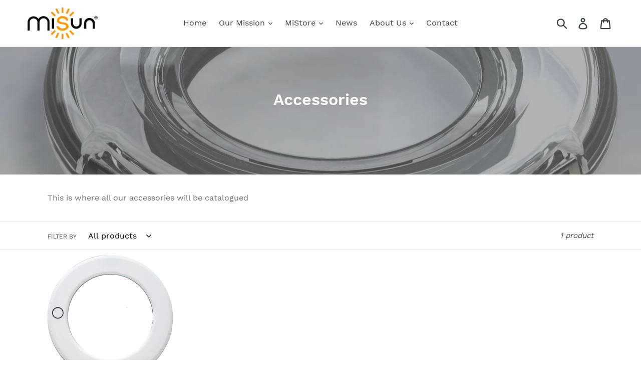

--- FILE ---
content_type: text/javascript; charset=utf-8
request_url: https://misunlight.com/products/routeins.js
body_size: 2774
content:
{"id":4472857329726,"title":"Shipping Protection by Route","handle":"routeins","description":"\n      Route provides protection for shipments that are lost, broken, or stolen.\n      Add Route to your cart at checkout to enable protection.\n      \u003cp\u003eVisit \u003ca href=\"https:\/\/route.com\"\u003eroute.com\u003c\/a\u003e to learn more.\u003c\/p\u003e\n    ","published_at":"2020-04-01T07:36:02-12:00","created_at":"2020-04-01T05:11:22-12:00","vendor":"Route","type":"Insurance","tags":["spo-default","spo-disabled"],"price":98,"price_min":98,"price_max":14038,"available":true,"price_varies":true,"compare_at_price":null,"compare_at_price_min":0,"compare_at_price_max":0,"compare_at_price_varies":false,"variants":[{"id":31665263837246,"title":"$0.98","option1":"$0.98","option2":null,"option3":null,"sku":"ROUTEINS10","requires_shipping":false,"taxable":false,"featured_image":{"id":33822356865086,"product_id":4472857329726,"position":1,"created_at":"2025-03-19T07:42:49-12:00","updated_at":"2025-03-19T07:42:54-12:00","alt":null,"width":2048,"height":2048,"src":"https:\/\/cdn.shopify.com\/s\/files\/1\/0022\/5522\/4901\/files\/route-package-protection-logo-v3.png?v=1742413374","variant_ids":[31665263837246,31665263870014,31665263902782,31665263935550,31665263968318,31665264001086,31665264033854,31665264066622,31665264099390,31665264132158,31665264164926,31665264197694,31665264230462,31665264263230,31665264295998,31665264328766,31665264361534,31665264394302,31665264427070,31665264459838,31665264492606,31665264525374,31665264558142,31665264590910,31665264623678,31665264656446,31665264689214,31665264754750,31665264787518,31665264820286,31665264853054,31665264885822,31665264918590,31665264951358,31665264984126,31665265016894,31665265049662,31665265082430,31665265115198,31665265147966,31665265180734,31665265213502,31665265246270,31665265279038,31665265311806,31665265344574,31665265377342,31665265410110,31665265442878,31665265475646,31665265508414,31665265541182,31665265573950,31665265606718,31665265639486,31665265672254,31665265705022,31665265737790,31665265770558,31665265803326,31665265836094,31665265868862,31665265901630,31665265934398,31665265967166,31665265999934,31665266032702,31665266065470,31665266098238,31665266131006,31665266163774,31665266196542,31665266229310,31665266262078,31665266294846,31665266327614]},"available":true,"name":"Shipping Protection by Route - $0.98","public_title":"$0.98","options":["$0.98"],"price":98,"weight":0,"compare_at_price":null,"inventory_management":null,"barcode":"850006768103","featured_media":{"alt":null,"id":25627508342846,"position":1,"preview_image":{"aspect_ratio":1.0,"height":2048,"width":2048,"src":"https:\/\/cdn.shopify.com\/s\/files\/1\/0022\/5522\/4901\/files\/route-package-protection-logo-v3.png?v=1742413374"}},"requires_selling_plan":false,"selling_plan_allocations":[]},{"id":31665263870014,"title":"$1.15","option1":"$1.15","option2":null,"option3":null,"sku":"ROUTEINS11","requires_shipping":false,"taxable":false,"featured_image":{"id":33822356865086,"product_id":4472857329726,"position":1,"created_at":"2025-03-19T07:42:49-12:00","updated_at":"2025-03-19T07:42:54-12:00","alt":null,"width":2048,"height":2048,"src":"https:\/\/cdn.shopify.com\/s\/files\/1\/0022\/5522\/4901\/files\/route-package-protection-logo-v3.png?v=1742413374","variant_ids":[31665263837246,31665263870014,31665263902782,31665263935550,31665263968318,31665264001086,31665264033854,31665264066622,31665264099390,31665264132158,31665264164926,31665264197694,31665264230462,31665264263230,31665264295998,31665264328766,31665264361534,31665264394302,31665264427070,31665264459838,31665264492606,31665264525374,31665264558142,31665264590910,31665264623678,31665264656446,31665264689214,31665264754750,31665264787518,31665264820286,31665264853054,31665264885822,31665264918590,31665264951358,31665264984126,31665265016894,31665265049662,31665265082430,31665265115198,31665265147966,31665265180734,31665265213502,31665265246270,31665265279038,31665265311806,31665265344574,31665265377342,31665265410110,31665265442878,31665265475646,31665265508414,31665265541182,31665265573950,31665265606718,31665265639486,31665265672254,31665265705022,31665265737790,31665265770558,31665265803326,31665265836094,31665265868862,31665265901630,31665265934398,31665265967166,31665265999934,31665266032702,31665266065470,31665266098238,31665266131006,31665266163774,31665266196542,31665266229310,31665266262078,31665266294846,31665266327614]},"available":true,"name":"Shipping Protection by Route - $1.15","public_title":"$1.15","options":["$1.15"],"price":115,"weight":0,"compare_at_price":null,"inventory_management":null,"barcode":"850006768110","featured_media":{"alt":null,"id":25627508342846,"position":1,"preview_image":{"aspect_ratio":1.0,"height":2048,"width":2048,"src":"https:\/\/cdn.shopify.com\/s\/files\/1\/0022\/5522\/4901\/files\/route-package-protection-logo-v3.png?v=1742413374"}},"requires_selling_plan":false,"selling_plan_allocations":[]},{"id":31665263902782,"title":"$1.35","option1":"$1.35","option2":null,"option3":null,"sku":"ROUTEINS12","requires_shipping":false,"taxable":false,"featured_image":{"id":33822356865086,"product_id":4472857329726,"position":1,"created_at":"2025-03-19T07:42:49-12:00","updated_at":"2025-03-19T07:42:54-12:00","alt":null,"width":2048,"height":2048,"src":"https:\/\/cdn.shopify.com\/s\/files\/1\/0022\/5522\/4901\/files\/route-package-protection-logo-v3.png?v=1742413374","variant_ids":[31665263837246,31665263870014,31665263902782,31665263935550,31665263968318,31665264001086,31665264033854,31665264066622,31665264099390,31665264132158,31665264164926,31665264197694,31665264230462,31665264263230,31665264295998,31665264328766,31665264361534,31665264394302,31665264427070,31665264459838,31665264492606,31665264525374,31665264558142,31665264590910,31665264623678,31665264656446,31665264689214,31665264754750,31665264787518,31665264820286,31665264853054,31665264885822,31665264918590,31665264951358,31665264984126,31665265016894,31665265049662,31665265082430,31665265115198,31665265147966,31665265180734,31665265213502,31665265246270,31665265279038,31665265311806,31665265344574,31665265377342,31665265410110,31665265442878,31665265475646,31665265508414,31665265541182,31665265573950,31665265606718,31665265639486,31665265672254,31665265705022,31665265737790,31665265770558,31665265803326,31665265836094,31665265868862,31665265901630,31665265934398,31665265967166,31665265999934,31665266032702,31665266065470,31665266098238,31665266131006,31665266163774,31665266196542,31665266229310,31665266262078,31665266294846,31665266327614]},"available":true,"name":"Shipping Protection by Route - $1.35","public_title":"$1.35","options":["$1.35"],"price":135,"weight":0,"compare_at_price":null,"inventory_management":null,"barcode":"850006768127","featured_media":{"alt":null,"id":25627508342846,"position":1,"preview_image":{"aspect_ratio":1.0,"height":2048,"width":2048,"src":"https:\/\/cdn.shopify.com\/s\/files\/1\/0022\/5522\/4901\/files\/route-package-protection-logo-v3.png?v=1742413374"}},"requires_selling_plan":false,"selling_plan_allocations":[]},{"id":31665263935550,"title":"$1.55","option1":"$1.55","option2":null,"option3":null,"sku":"ROUTEINS13","requires_shipping":false,"taxable":false,"featured_image":{"id":33822356865086,"product_id":4472857329726,"position":1,"created_at":"2025-03-19T07:42:49-12:00","updated_at":"2025-03-19T07:42:54-12:00","alt":null,"width":2048,"height":2048,"src":"https:\/\/cdn.shopify.com\/s\/files\/1\/0022\/5522\/4901\/files\/route-package-protection-logo-v3.png?v=1742413374","variant_ids":[31665263837246,31665263870014,31665263902782,31665263935550,31665263968318,31665264001086,31665264033854,31665264066622,31665264099390,31665264132158,31665264164926,31665264197694,31665264230462,31665264263230,31665264295998,31665264328766,31665264361534,31665264394302,31665264427070,31665264459838,31665264492606,31665264525374,31665264558142,31665264590910,31665264623678,31665264656446,31665264689214,31665264754750,31665264787518,31665264820286,31665264853054,31665264885822,31665264918590,31665264951358,31665264984126,31665265016894,31665265049662,31665265082430,31665265115198,31665265147966,31665265180734,31665265213502,31665265246270,31665265279038,31665265311806,31665265344574,31665265377342,31665265410110,31665265442878,31665265475646,31665265508414,31665265541182,31665265573950,31665265606718,31665265639486,31665265672254,31665265705022,31665265737790,31665265770558,31665265803326,31665265836094,31665265868862,31665265901630,31665265934398,31665265967166,31665265999934,31665266032702,31665266065470,31665266098238,31665266131006,31665266163774,31665266196542,31665266229310,31665266262078,31665266294846,31665266327614]},"available":true,"name":"Shipping Protection by Route - $1.55","public_title":"$1.55","options":["$1.55"],"price":155,"weight":0,"compare_at_price":null,"inventory_management":null,"barcode":"850006768134","featured_media":{"alt":null,"id":25627508342846,"position":1,"preview_image":{"aspect_ratio":1.0,"height":2048,"width":2048,"src":"https:\/\/cdn.shopify.com\/s\/files\/1\/0022\/5522\/4901\/files\/route-package-protection-logo-v3.png?v=1742413374"}},"requires_selling_plan":false,"selling_plan_allocations":[]},{"id":31665263968318,"title":"$1.75","option1":"$1.75","option2":null,"option3":null,"sku":"ROUTEINS14","requires_shipping":false,"taxable":false,"featured_image":{"id":33822356865086,"product_id":4472857329726,"position":1,"created_at":"2025-03-19T07:42:49-12:00","updated_at":"2025-03-19T07:42:54-12:00","alt":null,"width":2048,"height":2048,"src":"https:\/\/cdn.shopify.com\/s\/files\/1\/0022\/5522\/4901\/files\/route-package-protection-logo-v3.png?v=1742413374","variant_ids":[31665263837246,31665263870014,31665263902782,31665263935550,31665263968318,31665264001086,31665264033854,31665264066622,31665264099390,31665264132158,31665264164926,31665264197694,31665264230462,31665264263230,31665264295998,31665264328766,31665264361534,31665264394302,31665264427070,31665264459838,31665264492606,31665264525374,31665264558142,31665264590910,31665264623678,31665264656446,31665264689214,31665264754750,31665264787518,31665264820286,31665264853054,31665264885822,31665264918590,31665264951358,31665264984126,31665265016894,31665265049662,31665265082430,31665265115198,31665265147966,31665265180734,31665265213502,31665265246270,31665265279038,31665265311806,31665265344574,31665265377342,31665265410110,31665265442878,31665265475646,31665265508414,31665265541182,31665265573950,31665265606718,31665265639486,31665265672254,31665265705022,31665265737790,31665265770558,31665265803326,31665265836094,31665265868862,31665265901630,31665265934398,31665265967166,31665265999934,31665266032702,31665266065470,31665266098238,31665266131006,31665266163774,31665266196542,31665266229310,31665266262078,31665266294846,31665266327614]},"available":true,"name":"Shipping Protection by Route - $1.75","public_title":"$1.75","options":["$1.75"],"price":175,"weight":0,"compare_at_price":null,"inventory_management":null,"barcode":"850006768141","featured_media":{"alt":null,"id":25627508342846,"position":1,"preview_image":{"aspect_ratio":1.0,"height":2048,"width":2048,"src":"https:\/\/cdn.shopify.com\/s\/files\/1\/0022\/5522\/4901\/files\/route-package-protection-logo-v3.png?v=1742413374"}},"requires_selling_plan":false,"selling_plan_allocations":[]},{"id":31665264001086,"title":"$1.95","option1":"$1.95","option2":null,"option3":null,"sku":"ROUTEINS15","requires_shipping":false,"taxable":false,"featured_image":{"id":33822356865086,"product_id":4472857329726,"position":1,"created_at":"2025-03-19T07:42:49-12:00","updated_at":"2025-03-19T07:42:54-12:00","alt":null,"width":2048,"height":2048,"src":"https:\/\/cdn.shopify.com\/s\/files\/1\/0022\/5522\/4901\/files\/route-package-protection-logo-v3.png?v=1742413374","variant_ids":[31665263837246,31665263870014,31665263902782,31665263935550,31665263968318,31665264001086,31665264033854,31665264066622,31665264099390,31665264132158,31665264164926,31665264197694,31665264230462,31665264263230,31665264295998,31665264328766,31665264361534,31665264394302,31665264427070,31665264459838,31665264492606,31665264525374,31665264558142,31665264590910,31665264623678,31665264656446,31665264689214,31665264754750,31665264787518,31665264820286,31665264853054,31665264885822,31665264918590,31665264951358,31665264984126,31665265016894,31665265049662,31665265082430,31665265115198,31665265147966,31665265180734,31665265213502,31665265246270,31665265279038,31665265311806,31665265344574,31665265377342,31665265410110,31665265442878,31665265475646,31665265508414,31665265541182,31665265573950,31665265606718,31665265639486,31665265672254,31665265705022,31665265737790,31665265770558,31665265803326,31665265836094,31665265868862,31665265901630,31665265934398,31665265967166,31665265999934,31665266032702,31665266065470,31665266098238,31665266131006,31665266163774,31665266196542,31665266229310,31665266262078,31665266294846,31665266327614]},"available":true,"name":"Shipping Protection by Route - $1.95","public_title":"$1.95","options":["$1.95"],"price":195,"weight":0,"compare_at_price":null,"inventory_management":null,"barcode":"850006768158","featured_media":{"alt":null,"id":25627508342846,"position":1,"preview_image":{"aspect_ratio":1.0,"height":2048,"width":2048,"src":"https:\/\/cdn.shopify.com\/s\/files\/1\/0022\/5522\/4901\/files\/route-package-protection-logo-v3.png?v=1742413374"}},"requires_selling_plan":false,"selling_plan_allocations":[]},{"id":31665264033854,"title":"$2.15","option1":"$2.15","option2":null,"option3":null,"sku":"ROUTEINS16","requires_shipping":false,"taxable":false,"featured_image":{"id":33822356865086,"product_id":4472857329726,"position":1,"created_at":"2025-03-19T07:42:49-12:00","updated_at":"2025-03-19T07:42:54-12:00","alt":null,"width":2048,"height":2048,"src":"https:\/\/cdn.shopify.com\/s\/files\/1\/0022\/5522\/4901\/files\/route-package-protection-logo-v3.png?v=1742413374","variant_ids":[31665263837246,31665263870014,31665263902782,31665263935550,31665263968318,31665264001086,31665264033854,31665264066622,31665264099390,31665264132158,31665264164926,31665264197694,31665264230462,31665264263230,31665264295998,31665264328766,31665264361534,31665264394302,31665264427070,31665264459838,31665264492606,31665264525374,31665264558142,31665264590910,31665264623678,31665264656446,31665264689214,31665264754750,31665264787518,31665264820286,31665264853054,31665264885822,31665264918590,31665264951358,31665264984126,31665265016894,31665265049662,31665265082430,31665265115198,31665265147966,31665265180734,31665265213502,31665265246270,31665265279038,31665265311806,31665265344574,31665265377342,31665265410110,31665265442878,31665265475646,31665265508414,31665265541182,31665265573950,31665265606718,31665265639486,31665265672254,31665265705022,31665265737790,31665265770558,31665265803326,31665265836094,31665265868862,31665265901630,31665265934398,31665265967166,31665265999934,31665266032702,31665266065470,31665266098238,31665266131006,31665266163774,31665266196542,31665266229310,31665266262078,31665266294846,31665266327614]},"available":true,"name":"Shipping Protection by Route - $2.15","public_title":"$2.15","options":["$2.15"],"price":215,"weight":0,"compare_at_price":null,"inventory_management":null,"barcode":"850006768165","featured_media":{"alt":null,"id":25627508342846,"position":1,"preview_image":{"aspect_ratio":1.0,"height":2048,"width":2048,"src":"https:\/\/cdn.shopify.com\/s\/files\/1\/0022\/5522\/4901\/files\/route-package-protection-logo-v3.png?v=1742413374"}},"requires_selling_plan":false,"selling_plan_allocations":[]},{"id":31665264066622,"title":"$2.35","option1":"$2.35","option2":null,"option3":null,"sku":"ROUTEINS17","requires_shipping":false,"taxable":false,"featured_image":{"id":33822356865086,"product_id":4472857329726,"position":1,"created_at":"2025-03-19T07:42:49-12:00","updated_at":"2025-03-19T07:42:54-12:00","alt":null,"width":2048,"height":2048,"src":"https:\/\/cdn.shopify.com\/s\/files\/1\/0022\/5522\/4901\/files\/route-package-protection-logo-v3.png?v=1742413374","variant_ids":[31665263837246,31665263870014,31665263902782,31665263935550,31665263968318,31665264001086,31665264033854,31665264066622,31665264099390,31665264132158,31665264164926,31665264197694,31665264230462,31665264263230,31665264295998,31665264328766,31665264361534,31665264394302,31665264427070,31665264459838,31665264492606,31665264525374,31665264558142,31665264590910,31665264623678,31665264656446,31665264689214,31665264754750,31665264787518,31665264820286,31665264853054,31665264885822,31665264918590,31665264951358,31665264984126,31665265016894,31665265049662,31665265082430,31665265115198,31665265147966,31665265180734,31665265213502,31665265246270,31665265279038,31665265311806,31665265344574,31665265377342,31665265410110,31665265442878,31665265475646,31665265508414,31665265541182,31665265573950,31665265606718,31665265639486,31665265672254,31665265705022,31665265737790,31665265770558,31665265803326,31665265836094,31665265868862,31665265901630,31665265934398,31665265967166,31665265999934,31665266032702,31665266065470,31665266098238,31665266131006,31665266163774,31665266196542,31665266229310,31665266262078,31665266294846,31665266327614]},"available":true,"name":"Shipping Protection by Route - $2.35","public_title":"$2.35","options":["$2.35"],"price":235,"weight":0,"compare_at_price":null,"inventory_management":null,"barcode":"850006768172","featured_media":{"alt":null,"id":25627508342846,"position":1,"preview_image":{"aspect_ratio":1.0,"height":2048,"width":2048,"src":"https:\/\/cdn.shopify.com\/s\/files\/1\/0022\/5522\/4901\/files\/route-package-protection-logo-v3.png?v=1742413374"}},"requires_selling_plan":false,"selling_plan_allocations":[]},{"id":31665264099390,"title":"$2.55","option1":"$2.55","option2":null,"option3":null,"sku":"ROUTEINS18","requires_shipping":false,"taxable":false,"featured_image":{"id":33822356865086,"product_id":4472857329726,"position":1,"created_at":"2025-03-19T07:42:49-12:00","updated_at":"2025-03-19T07:42:54-12:00","alt":null,"width":2048,"height":2048,"src":"https:\/\/cdn.shopify.com\/s\/files\/1\/0022\/5522\/4901\/files\/route-package-protection-logo-v3.png?v=1742413374","variant_ids":[31665263837246,31665263870014,31665263902782,31665263935550,31665263968318,31665264001086,31665264033854,31665264066622,31665264099390,31665264132158,31665264164926,31665264197694,31665264230462,31665264263230,31665264295998,31665264328766,31665264361534,31665264394302,31665264427070,31665264459838,31665264492606,31665264525374,31665264558142,31665264590910,31665264623678,31665264656446,31665264689214,31665264754750,31665264787518,31665264820286,31665264853054,31665264885822,31665264918590,31665264951358,31665264984126,31665265016894,31665265049662,31665265082430,31665265115198,31665265147966,31665265180734,31665265213502,31665265246270,31665265279038,31665265311806,31665265344574,31665265377342,31665265410110,31665265442878,31665265475646,31665265508414,31665265541182,31665265573950,31665265606718,31665265639486,31665265672254,31665265705022,31665265737790,31665265770558,31665265803326,31665265836094,31665265868862,31665265901630,31665265934398,31665265967166,31665265999934,31665266032702,31665266065470,31665266098238,31665266131006,31665266163774,31665266196542,31665266229310,31665266262078,31665266294846,31665266327614]},"available":true,"name":"Shipping Protection by Route - $2.55","public_title":"$2.55","options":["$2.55"],"price":255,"weight":0,"compare_at_price":null,"inventory_management":null,"barcode":"850006768189","featured_media":{"alt":null,"id":25627508342846,"position":1,"preview_image":{"aspect_ratio":1.0,"height":2048,"width":2048,"src":"https:\/\/cdn.shopify.com\/s\/files\/1\/0022\/5522\/4901\/files\/route-package-protection-logo-v3.png?v=1742413374"}},"requires_selling_plan":false,"selling_plan_allocations":[]},{"id":31665264132158,"title":"$2.75","option1":"$2.75","option2":null,"option3":null,"sku":"ROUTEINS19","requires_shipping":false,"taxable":false,"featured_image":{"id":33822356865086,"product_id":4472857329726,"position":1,"created_at":"2025-03-19T07:42:49-12:00","updated_at":"2025-03-19T07:42:54-12:00","alt":null,"width":2048,"height":2048,"src":"https:\/\/cdn.shopify.com\/s\/files\/1\/0022\/5522\/4901\/files\/route-package-protection-logo-v3.png?v=1742413374","variant_ids":[31665263837246,31665263870014,31665263902782,31665263935550,31665263968318,31665264001086,31665264033854,31665264066622,31665264099390,31665264132158,31665264164926,31665264197694,31665264230462,31665264263230,31665264295998,31665264328766,31665264361534,31665264394302,31665264427070,31665264459838,31665264492606,31665264525374,31665264558142,31665264590910,31665264623678,31665264656446,31665264689214,31665264754750,31665264787518,31665264820286,31665264853054,31665264885822,31665264918590,31665264951358,31665264984126,31665265016894,31665265049662,31665265082430,31665265115198,31665265147966,31665265180734,31665265213502,31665265246270,31665265279038,31665265311806,31665265344574,31665265377342,31665265410110,31665265442878,31665265475646,31665265508414,31665265541182,31665265573950,31665265606718,31665265639486,31665265672254,31665265705022,31665265737790,31665265770558,31665265803326,31665265836094,31665265868862,31665265901630,31665265934398,31665265967166,31665265999934,31665266032702,31665266065470,31665266098238,31665266131006,31665266163774,31665266196542,31665266229310,31665266262078,31665266294846,31665266327614]},"available":true,"name":"Shipping Protection by Route - $2.75","public_title":"$2.75","options":["$2.75"],"price":275,"weight":0,"compare_at_price":null,"inventory_management":null,"barcode":"850006768196","featured_media":{"alt":null,"id":25627508342846,"position":1,"preview_image":{"aspect_ratio":1.0,"height":2048,"width":2048,"src":"https:\/\/cdn.shopify.com\/s\/files\/1\/0022\/5522\/4901\/files\/route-package-protection-logo-v3.png?v=1742413374"}},"requires_selling_plan":false,"selling_plan_allocations":[]},{"id":31665264164926,"title":"$2.95","option1":"$2.95","option2":null,"option3":null,"sku":"ROUTEINS20","requires_shipping":false,"taxable":false,"featured_image":{"id":33822356865086,"product_id":4472857329726,"position":1,"created_at":"2025-03-19T07:42:49-12:00","updated_at":"2025-03-19T07:42:54-12:00","alt":null,"width":2048,"height":2048,"src":"https:\/\/cdn.shopify.com\/s\/files\/1\/0022\/5522\/4901\/files\/route-package-protection-logo-v3.png?v=1742413374","variant_ids":[31665263837246,31665263870014,31665263902782,31665263935550,31665263968318,31665264001086,31665264033854,31665264066622,31665264099390,31665264132158,31665264164926,31665264197694,31665264230462,31665264263230,31665264295998,31665264328766,31665264361534,31665264394302,31665264427070,31665264459838,31665264492606,31665264525374,31665264558142,31665264590910,31665264623678,31665264656446,31665264689214,31665264754750,31665264787518,31665264820286,31665264853054,31665264885822,31665264918590,31665264951358,31665264984126,31665265016894,31665265049662,31665265082430,31665265115198,31665265147966,31665265180734,31665265213502,31665265246270,31665265279038,31665265311806,31665265344574,31665265377342,31665265410110,31665265442878,31665265475646,31665265508414,31665265541182,31665265573950,31665265606718,31665265639486,31665265672254,31665265705022,31665265737790,31665265770558,31665265803326,31665265836094,31665265868862,31665265901630,31665265934398,31665265967166,31665265999934,31665266032702,31665266065470,31665266098238,31665266131006,31665266163774,31665266196542,31665266229310,31665266262078,31665266294846,31665266327614]},"available":true,"name":"Shipping Protection by Route - $2.95","public_title":"$2.95","options":["$2.95"],"price":295,"weight":0,"compare_at_price":null,"inventory_management":null,"barcode":"850006768202","featured_media":{"alt":null,"id":25627508342846,"position":1,"preview_image":{"aspect_ratio":1.0,"height":2048,"width":2048,"src":"https:\/\/cdn.shopify.com\/s\/files\/1\/0022\/5522\/4901\/files\/route-package-protection-logo-v3.png?v=1742413374"}},"requires_selling_plan":false,"selling_plan_allocations":[]},{"id":31665264197694,"title":"$3.15","option1":"$3.15","option2":null,"option3":null,"sku":"ROUTEINS21","requires_shipping":false,"taxable":false,"featured_image":{"id":33822356865086,"product_id":4472857329726,"position":1,"created_at":"2025-03-19T07:42:49-12:00","updated_at":"2025-03-19T07:42:54-12:00","alt":null,"width":2048,"height":2048,"src":"https:\/\/cdn.shopify.com\/s\/files\/1\/0022\/5522\/4901\/files\/route-package-protection-logo-v3.png?v=1742413374","variant_ids":[31665263837246,31665263870014,31665263902782,31665263935550,31665263968318,31665264001086,31665264033854,31665264066622,31665264099390,31665264132158,31665264164926,31665264197694,31665264230462,31665264263230,31665264295998,31665264328766,31665264361534,31665264394302,31665264427070,31665264459838,31665264492606,31665264525374,31665264558142,31665264590910,31665264623678,31665264656446,31665264689214,31665264754750,31665264787518,31665264820286,31665264853054,31665264885822,31665264918590,31665264951358,31665264984126,31665265016894,31665265049662,31665265082430,31665265115198,31665265147966,31665265180734,31665265213502,31665265246270,31665265279038,31665265311806,31665265344574,31665265377342,31665265410110,31665265442878,31665265475646,31665265508414,31665265541182,31665265573950,31665265606718,31665265639486,31665265672254,31665265705022,31665265737790,31665265770558,31665265803326,31665265836094,31665265868862,31665265901630,31665265934398,31665265967166,31665265999934,31665266032702,31665266065470,31665266098238,31665266131006,31665266163774,31665266196542,31665266229310,31665266262078,31665266294846,31665266327614]},"available":true,"name":"Shipping Protection by Route - $3.15","public_title":"$3.15","options":["$3.15"],"price":315,"weight":0,"compare_at_price":null,"inventory_management":null,"barcode":"850006768219","featured_media":{"alt":null,"id":25627508342846,"position":1,"preview_image":{"aspect_ratio":1.0,"height":2048,"width":2048,"src":"https:\/\/cdn.shopify.com\/s\/files\/1\/0022\/5522\/4901\/files\/route-package-protection-logo-v3.png?v=1742413374"}},"requires_selling_plan":false,"selling_plan_allocations":[]},{"id":31665264230462,"title":"$3.35","option1":"$3.35","option2":null,"option3":null,"sku":"ROUTEINS22","requires_shipping":false,"taxable":false,"featured_image":{"id":33822356865086,"product_id":4472857329726,"position":1,"created_at":"2025-03-19T07:42:49-12:00","updated_at":"2025-03-19T07:42:54-12:00","alt":null,"width":2048,"height":2048,"src":"https:\/\/cdn.shopify.com\/s\/files\/1\/0022\/5522\/4901\/files\/route-package-protection-logo-v3.png?v=1742413374","variant_ids":[31665263837246,31665263870014,31665263902782,31665263935550,31665263968318,31665264001086,31665264033854,31665264066622,31665264099390,31665264132158,31665264164926,31665264197694,31665264230462,31665264263230,31665264295998,31665264328766,31665264361534,31665264394302,31665264427070,31665264459838,31665264492606,31665264525374,31665264558142,31665264590910,31665264623678,31665264656446,31665264689214,31665264754750,31665264787518,31665264820286,31665264853054,31665264885822,31665264918590,31665264951358,31665264984126,31665265016894,31665265049662,31665265082430,31665265115198,31665265147966,31665265180734,31665265213502,31665265246270,31665265279038,31665265311806,31665265344574,31665265377342,31665265410110,31665265442878,31665265475646,31665265508414,31665265541182,31665265573950,31665265606718,31665265639486,31665265672254,31665265705022,31665265737790,31665265770558,31665265803326,31665265836094,31665265868862,31665265901630,31665265934398,31665265967166,31665265999934,31665266032702,31665266065470,31665266098238,31665266131006,31665266163774,31665266196542,31665266229310,31665266262078,31665266294846,31665266327614]},"available":true,"name":"Shipping Protection by Route - $3.35","public_title":"$3.35","options":["$3.35"],"price":335,"weight":0,"compare_at_price":null,"inventory_management":null,"barcode":"850006768226","featured_media":{"alt":null,"id":25627508342846,"position":1,"preview_image":{"aspect_ratio":1.0,"height":2048,"width":2048,"src":"https:\/\/cdn.shopify.com\/s\/files\/1\/0022\/5522\/4901\/files\/route-package-protection-logo-v3.png?v=1742413374"}},"requires_selling_plan":false,"selling_plan_allocations":[]},{"id":31665264263230,"title":"$3.55","option1":"$3.55","option2":null,"option3":null,"sku":"ROUTEINS23","requires_shipping":false,"taxable":false,"featured_image":{"id":33822356865086,"product_id":4472857329726,"position":1,"created_at":"2025-03-19T07:42:49-12:00","updated_at":"2025-03-19T07:42:54-12:00","alt":null,"width":2048,"height":2048,"src":"https:\/\/cdn.shopify.com\/s\/files\/1\/0022\/5522\/4901\/files\/route-package-protection-logo-v3.png?v=1742413374","variant_ids":[31665263837246,31665263870014,31665263902782,31665263935550,31665263968318,31665264001086,31665264033854,31665264066622,31665264099390,31665264132158,31665264164926,31665264197694,31665264230462,31665264263230,31665264295998,31665264328766,31665264361534,31665264394302,31665264427070,31665264459838,31665264492606,31665264525374,31665264558142,31665264590910,31665264623678,31665264656446,31665264689214,31665264754750,31665264787518,31665264820286,31665264853054,31665264885822,31665264918590,31665264951358,31665264984126,31665265016894,31665265049662,31665265082430,31665265115198,31665265147966,31665265180734,31665265213502,31665265246270,31665265279038,31665265311806,31665265344574,31665265377342,31665265410110,31665265442878,31665265475646,31665265508414,31665265541182,31665265573950,31665265606718,31665265639486,31665265672254,31665265705022,31665265737790,31665265770558,31665265803326,31665265836094,31665265868862,31665265901630,31665265934398,31665265967166,31665265999934,31665266032702,31665266065470,31665266098238,31665266131006,31665266163774,31665266196542,31665266229310,31665266262078,31665266294846,31665266327614]},"available":true,"name":"Shipping Protection by Route - $3.55","public_title":"$3.55","options":["$3.55"],"price":355,"weight":0,"compare_at_price":null,"inventory_management":null,"barcode":"850006768233","featured_media":{"alt":null,"id":25627508342846,"position":1,"preview_image":{"aspect_ratio":1.0,"height":2048,"width":2048,"src":"https:\/\/cdn.shopify.com\/s\/files\/1\/0022\/5522\/4901\/files\/route-package-protection-logo-v3.png?v=1742413374"}},"requires_selling_plan":false,"selling_plan_allocations":[]},{"id":31665264295998,"title":"$3.75","option1":"$3.75","option2":null,"option3":null,"sku":"ROUTEINS24","requires_shipping":false,"taxable":false,"featured_image":{"id":33822356865086,"product_id":4472857329726,"position":1,"created_at":"2025-03-19T07:42:49-12:00","updated_at":"2025-03-19T07:42:54-12:00","alt":null,"width":2048,"height":2048,"src":"https:\/\/cdn.shopify.com\/s\/files\/1\/0022\/5522\/4901\/files\/route-package-protection-logo-v3.png?v=1742413374","variant_ids":[31665263837246,31665263870014,31665263902782,31665263935550,31665263968318,31665264001086,31665264033854,31665264066622,31665264099390,31665264132158,31665264164926,31665264197694,31665264230462,31665264263230,31665264295998,31665264328766,31665264361534,31665264394302,31665264427070,31665264459838,31665264492606,31665264525374,31665264558142,31665264590910,31665264623678,31665264656446,31665264689214,31665264754750,31665264787518,31665264820286,31665264853054,31665264885822,31665264918590,31665264951358,31665264984126,31665265016894,31665265049662,31665265082430,31665265115198,31665265147966,31665265180734,31665265213502,31665265246270,31665265279038,31665265311806,31665265344574,31665265377342,31665265410110,31665265442878,31665265475646,31665265508414,31665265541182,31665265573950,31665265606718,31665265639486,31665265672254,31665265705022,31665265737790,31665265770558,31665265803326,31665265836094,31665265868862,31665265901630,31665265934398,31665265967166,31665265999934,31665266032702,31665266065470,31665266098238,31665266131006,31665266163774,31665266196542,31665266229310,31665266262078,31665266294846,31665266327614]},"available":true,"name":"Shipping Protection by Route - $3.75","public_title":"$3.75","options":["$3.75"],"price":375,"weight":0,"compare_at_price":null,"inventory_management":null,"barcode":"850006768240","featured_media":{"alt":null,"id":25627508342846,"position":1,"preview_image":{"aspect_ratio":1.0,"height":2048,"width":2048,"src":"https:\/\/cdn.shopify.com\/s\/files\/1\/0022\/5522\/4901\/files\/route-package-protection-logo-v3.png?v=1742413374"}},"requires_selling_plan":false,"selling_plan_allocations":[]},{"id":31665264328766,"title":"$3.95","option1":"$3.95","option2":null,"option3":null,"sku":"ROUTEINS25","requires_shipping":false,"taxable":false,"featured_image":{"id":33822356865086,"product_id":4472857329726,"position":1,"created_at":"2025-03-19T07:42:49-12:00","updated_at":"2025-03-19T07:42:54-12:00","alt":null,"width":2048,"height":2048,"src":"https:\/\/cdn.shopify.com\/s\/files\/1\/0022\/5522\/4901\/files\/route-package-protection-logo-v3.png?v=1742413374","variant_ids":[31665263837246,31665263870014,31665263902782,31665263935550,31665263968318,31665264001086,31665264033854,31665264066622,31665264099390,31665264132158,31665264164926,31665264197694,31665264230462,31665264263230,31665264295998,31665264328766,31665264361534,31665264394302,31665264427070,31665264459838,31665264492606,31665264525374,31665264558142,31665264590910,31665264623678,31665264656446,31665264689214,31665264754750,31665264787518,31665264820286,31665264853054,31665264885822,31665264918590,31665264951358,31665264984126,31665265016894,31665265049662,31665265082430,31665265115198,31665265147966,31665265180734,31665265213502,31665265246270,31665265279038,31665265311806,31665265344574,31665265377342,31665265410110,31665265442878,31665265475646,31665265508414,31665265541182,31665265573950,31665265606718,31665265639486,31665265672254,31665265705022,31665265737790,31665265770558,31665265803326,31665265836094,31665265868862,31665265901630,31665265934398,31665265967166,31665265999934,31665266032702,31665266065470,31665266098238,31665266131006,31665266163774,31665266196542,31665266229310,31665266262078,31665266294846,31665266327614]},"available":true,"name":"Shipping Protection by Route - $3.95","public_title":"$3.95","options":["$3.95"],"price":395,"weight":0,"compare_at_price":null,"inventory_management":null,"barcode":"850006768257","featured_media":{"alt":null,"id":25627508342846,"position":1,"preview_image":{"aspect_ratio":1.0,"height":2048,"width":2048,"src":"https:\/\/cdn.shopify.com\/s\/files\/1\/0022\/5522\/4901\/files\/route-package-protection-logo-v3.png?v=1742413374"}},"requires_selling_plan":false,"selling_plan_allocations":[]},{"id":31665264361534,"title":"$4.15","option1":"$4.15","option2":null,"option3":null,"sku":"ROUTEINS26","requires_shipping":false,"taxable":false,"featured_image":{"id":33822356865086,"product_id":4472857329726,"position":1,"created_at":"2025-03-19T07:42:49-12:00","updated_at":"2025-03-19T07:42:54-12:00","alt":null,"width":2048,"height":2048,"src":"https:\/\/cdn.shopify.com\/s\/files\/1\/0022\/5522\/4901\/files\/route-package-protection-logo-v3.png?v=1742413374","variant_ids":[31665263837246,31665263870014,31665263902782,31665263935550,31665263968318,31665264001086,31665264033854,31665264066622,31665264099390,31665264132158,31665264164926,31665264197694,31665264230462,31665264263230,31665264295998,31665264328766,31665264361534,31665264394302,31665264427070,31665264459838,31665264492606,31665264525374,31665264558142,31665264590910,31665264623678,31665264656446,31665264689214,31665264754750,31665264787518,31665264820286,31665264853054,31665264885822,31665264918590,31665264951358,31665264984126,31665265016894,31665265049662,31665265082430,31665265115198,31665265147966,31665265180734,31665265213502,31665265246270,31665265279038,31665265311806,31665265344574,31665265377342,31665265410110,31665265442878,31665265475646,31665265508414,31665265541182,31665265573950,31665265606718,31665265639486,31665265672254,31665265705022,31665265737790,31665265770558,31665265803326,31665265836094,31665265868862,31665265901630,31665265934398,31665265967166,31665265999934,31665266032702,31665266065470,31665266098238,31665266131006,31665266163774,31665266196542,31665266229310,31665266262078,31665266294846,31665266327614]},"available":true,"name":"Shipping Protection by Route - $4.15","public_title":"$4.15","options":["$4.15"],"price":415,"weight":0,"compare_at_price":null,"inventory_management":null,"barcode":"850006768264","featured_media":{"alt":null,"id":25627508342846,"position":1,"preview_image":{"aspect_ratio":1.0,"height":2048,"width":2048,"src":"https:\/\/cdn.shopify.com\/s\/files\/1\/0022\/5522\/4901\/files\/route-package-protection-logo-v3.png?v=1742413374"}},"requires_selling_plan":false,"selling_plan_allocations":[]},{"id":31665264394302,"title":"$4.35","option1":"$4.35","option2":null,"option3":null,"sku":"ROUTEINS27","requires_shipping":false,"taxable":false,"featured_image":{"id":33822356865086,"product_id":4472857329726,"position":1,"created_at":"2025-03-19T07:42:49-12:00","updated_at":"2025-03-19T07:42:54-12:00","alt":null,"width":2048,"height":2048,"src":"https:\/\/cdn.shopify.com\/s\/files\/1\/0022\/5522\/4901\/files\/route-package-protection-logo-v3.png?v=1742413374","variant_ids":[31665263837246,31665263870014,31665263902782,31665263935550,31665263968318,31665264001086,31665264033854,31665264066622,31665264099390,31665264132158,31665264164926,31665264197694,31665264230462,31665264263230,31665264295998,31665264328766,31665264361534,31665264394302,31665264427070,31665264459838,31665264492606,31665264525374,31665264558142,31665264590910,31665264623678,31665264656446,31665264689214,31665264754750,31665264787518,31665264820286,31665264853054,31665264885822,31665264918590,31665264951358,31665264984126,31665265016894,31665265049662,31665265082430,31665265115198,31665265147966,31665265180734,31665265213502,31665265246270,31665265279038,31665265311806,31665265344574,31665265377342,31665265410110,31665265442878,31665265475646,31665265508414,31665265541182,31665265573950,31665265606718,31665265639486,31665265672254,31665265705022,31665265737790,31665265770558,31665265803326,31665265836094,31665265868862,31665265901630,31665265934398,31665265967166,31665265999934,31665266032702,31665266065470,31665266098238,31665266131006,31665266163774,31665266196542,31665266229310,31665266262078,31665266294846,31665266327614]},"available":true,"name":"Shipping Protection by Route - $4.35","public_title":"$4.35","options":["$4.35"],"price":435,"weight":0,"compare_at_price":null,"inventory_management":null,"barcode":"850006768271","featured_media":{"alt":null,"id":25627508342846,"position":1,"preview_image":{"aspect_ratio":1.0,"height":2048,"width":2048,"src":"https:\/\/cdn.shopify.com\/s\/files\/1\/0022\/5522\/4901\/files\/route-package-protection-logo-v3.png?v=1742413374"}},"requires_selling_plan":false,"selling_plan_allocations":[]},{"id":31665264427070,"title":"$4.55","option1":"$4.55","option2":null,"option3":null,"sku":"ROUTEINS28","requires_shipping":false,"taxable":false,"featured_image":{"id":33822356865086,"product_id":4472857329726,"position":1,"created_at":"2025-03-19T07:42:49-12:00","updated_at":"2025-03-19T07:42:54-12:00","alt":null,"width":2048,"height":2048,"src":"https:\/\/cdn.shopify.com\/s\/files\/1\/0022\/5522\/4901\/files\/route-package-protection-logo-v3.png?v=1742413374","variant_ids":[31665263837246,31665263870014,31665263902782,31665263935550,31665263968318,31665264001086,31665264033854,31665264066622,31665264099390,31665264132158,31665264164926,31665264197694,31665264230462,31665264263230,31665264295998,31665264328766,31665264361534,31665264394302,31665264427070,31665264459838,31665264492606,31665264525374,31665264558142,31665264590910,31665264623678,31665264656446,31665264689214,31665264754750,31665264787518,31665264820286,31665264853054,31665264885822,31665264918590,31665264951358,31665264984126,31665265016894,31665265049662,31665265082430,31665265115198,31665265147966,31665265180734,31665265213502,31665265246270,31665265279038,31665265311806,31665265344574,31665265377342,31665265410110,31665265442878,31665265475646,31665265508414,31665265541182,31665265573950,31665265606718,31665265639486,31665265672254,31665265705022,31665265737790,31665265770558,31665265803326,31665265836094,31665265868862,31665265901630,31665265934398,31665265967166,31665265999934,31665266032702,31665266065470,31665266098238,31665266131006,31665266163774,31665266196542,31665266229310,31665266262078,31665266294846,31665266327614]},"available":true,"name":"Shipping Protection by Route - $4.55","public_title":"$4.55","options":["$4.55"],"price":455,"weight":0,"compare_at_price":null,"inventory_management":null,"barcode":"850006768288","featured_media":{"alt":null,"id":25627508342846,"position":1,"preview_image":{"aspect_ratio":1.0,"height":2048,"width":2048,"src":"https:\/\/cdn.shopify.com\/s\/files\/1\/0022\/5522\/4901\/files\/route-package-protection-logo-v3.png?v=1742413374"}},"requires_selling_plan":false,"selling_plan_allocations":[]},{"id":31665264459838,"title":"$4.75","option1":"$4.75","option2":null,"option3":null,"sku":"ROUTEINS29","requires_shipping":false,"taxable":false,"featured_image":{"id":33822356865086,"product_id":4472857329726,"position":1,"created_at":"2025-03-19T07:42:49-12:00","updated_at":"2025-03-19T07:42:54-12:00","alt":null,"width":2048,"height":2048,"src":"https:\/\/cdn.shopify.com\/s\/files\/1\/0022\/5522\/4901\/files\/route-package-protection-logo-v3.png?v=1742413374","variant_ids":[31665263837246,31665263870014,31665263902782,31665263935550,31665263968318,31665264001086,31665264033854,31665264066622,31665264099390,31665264132158,31665264164926,31665264197694,31665264230462,31665264263230,31665264295998,31665264328766,31665264361534,31665264394302,31665264427070,31665264459838,31665264492606,31665264525374,31665264558142,31665264590910,31665264623678,31665264656446,31665264689214,31665264754750,31665264787518,31665264820286,31665264853054,31665264885822,31665264918590,31665264951358,31665264984126,31665265016894,31665265049662,31665265082430,31665265115198,31665265147966,31665265180734,31665265213502,31665265246270,31665265279038,31665265311806,31665265344574,31665265377342,31665265410110,31665265442878,31665265475646,31665265508414,31665265541182,31665265573950,31665265606718,31665265639486,31665265672254,31665265705022,31665265737790,31665265770558,31665265803326,31665265836094,31665265868862,31665265901630,31665265934398,31665265967166,31665265999934,31665266032702,31665266065470,31665266098238,31665266131006,31665266163774,31665266196542,31665266229310,31665266262078,31665266294846,31665266327614]},"available":true,"name":"Shipping Protection by Route - $4.75","public_title":"$4.75","options":["$4.75"],"price":475,"weight":0,"compare_at_price":null,"inventory_management":null,"barcode":"850006768295","featured_media":{"alt":null,"id":25627508342846,"position":1,"preview_image":{"aspect_ratio":1.0,"height":2048,"width":2048,"src":"https:\/\/cdn.shopify.com\/s\/files\/1\/0022\/5522\/4901\/files\/route-package-protection-logo-v3.png?v=1742413374"}},"requires_selling_plan":false,"selling_plan_allocations":[]},{"id":31665264492606,"title":"$4.95","option1":"$4.95","option2":null,"option3":null,"sku":"ROUTEINS30","requires_shipping":false,"taxable":false,"featured_image":{"id":33822356865086,"product_id":4472857329726,"position":1,"created_at":"2025-03-19T07:42:49-12:00","updated_at":"2025-03-19T07:42:54-12:00","alt":null,"width":2048,"height":2048,"src":"https:\/\/cdn.shopify.com\/s\/files\/1\/0022\/5522\/4901\/files\/route-package-protection-logo-v3.png?v=1742413374","variant_ids":[31665263837246,31665263870014,31665263902782,31665263935550,31665263968318,31665264001086,31665264033854,31665264066622,31665264099390,31665264132158,31665264164926,31665264197694,31665264230462,31665264263230,31665264295998,31665264328766,31665264361534,31665264394302,31665264427070,31665264459838,31665264492606,31665264525374,31665264558142,31665264590910,31665264623678,31665264656446,31665264689214,31665264754750,31665264787518,31665264820286,31665264853054,31665264885822,31665264918590,31665264951358,31665264984126,31665265016894,31665265049662,31665265082430,31665265115198,31665265147966,31665265180734,31665265213502,31665265246270,31665265279038,31665265311806,31665265344574,31665265377342,31665265410110,31665265442878,31665265475646,31665265508414,31665265541182,31665265573950,31665265606718,31665265639486,31665265672254,31665265705022,31665265737790,31665265770558,31665265803326,31665265836094,31665265868862,31665265901630,31665265934398,31665265967166,31665265999934,31665266032702,31665266065470,31665266098238,31665266131006,31665266163774,31665266196542,31665266229310,31665266262078,31665266294846,31665266327614]},"available":true,"name":"Shipping Protection by Route - $4.95","public_title":"$4.95","options":["$4.95"],"price":495,"weight":0,"compare_at_price":null,"inventory_management":null,"barcode":"850006768301","featured_media":{"alt":null,"id":25627508342846,"position":1,"preview_image":{"aspect_ratio":1.0,"height":2048,"width":2048,"src":"https:\/\/cdn.shopify.com\/s\/files\/1\/0022\/5522\/4901\/files\/route-package-protection-logo-v3.png?v=1742413374"}},"requires_selling_plan":false,"selling_plan_allocations":[]},{"id":31665264525374,"title":"$5.15","option1":"$5.15","option2":null,"option3":null,"sku":"ROUTEINS31","requires_shipping":false,"taxable":false,"featured_image":{"id":33822356865086,"product_id":4472857329726,"position":1,"created_at":"2025-03-19T07:42:49-12:00","updated_at":"2025-03-19T07:42:54-12:00","alt":null,"width":2048,"height":2048,"src":"https:\/\/cdn.shopify.com\/s\/files\/1\/0022\/5522\/4901\/files\/route-package-protection-logo-v3.png?v=1742413374","variant_ids":[31665263837246,31665263870014,31665263902782,31665263935550,31665263968318,31665264001086,31665264033854,31665264066622,31665264099390,31665264132158,31665264164926,31665264197694,31665264230462,31665264263230,31665264295998,31665264328766,31665264361534,31665264394302,31665264427070,31665264459838,31665264492606,31665264525374,31665264558142,31665264590910,31665264623678,31665264656446,31665264689214,31665264754750,31665264787518,31665264820286,31665264853054,31665264885822,31665264918590,31665264951358,31665264984126,31665265016894,31665265049662,31665265082430,31665265115198,31665265147966,31665265180734,31665265213502,31665265246270,31665265279038,31665265311806,31665265344574,31665265377342,31665265410110,31665265442878,31665265475646,31665265508414,31665265541182,31665265573950,31665265606718,31665265639486,31665265672254,31665265705022,31665265737790,31665265770558,31665265803326,31665265836094,31665265868862,31665265901630,31665265934398,31665265967166,31665265999934,31665266032702,31665266065470,31665266098238,31665266131006,31665266163774,31665266196542,31665266229310,31665266262078,31665266294846,31665266327614]},"available":true,"name":"Shipping Protection by Route - $5.15","public_title":"$5.15","options":["$5.15"],"price":515,"weight":0,"compare_at_price":null,"inventory_management":null,"barcode":"850006768318","featured_media":{"alt":null,"id":25627508342846,"position":1,"preview_image":{"aspect_ratio":1.0,"height":2048,"width":2048,"src":"https:\/\/cdn.shopify.com\/s\/files\/1\/0022\/5522\/4901\/files\/route-package-protection-logo-v3.png?v=1742413374"}},"requires_selling_plan":false,"selling_plan_allocations":[]},{"id":31665264558142,"title":"$5.35","option1":"$5.35","option2":null,"option3":null,"sku":"ROUTEINS32","requires_shipping":false,"taxable":false,"featured_image":{"id":33822356865086,"product_id":4472857329726,"position":1,"created_at":"2025-03-19T07:42:49-12:00","updated_at":"2025-03-19T07:42:54-12:00","alt":null,"width":2048,"height":2048,"src":"https:\/\/cdn.shopify.com\/s\/files\/1\/0022\/5522\/4901\/files\/route-package-protection-logo-v3.png?v=1742413374","variant_ids":[31665263837246,31665263870014,31665263902782,31665263935550,31665263968318,31665264001086,31665264033854,31665264066622,31665264099390,31665264132158,31665264164926,31665264197694,31665264230462,31665264263230,31665264295998,31665264328766,31665264361534,31665264394302,31665264427070,31665264459838,31665264492606,31665264525374,31665264558142,31665264590910,31665264623678,31665264656446,31665264689214,31665264754750,31665264787518,31665264820286,31665264853054,31665264885822,31665264918590,31665264951358,31665264984126,31665265016894,31665265049662,31665265082430,31665265115198,31665265147966,31665265180734,31665265213502,31665265246270,31665265279038,31665265311806,31665265344574,31665265377342,31665265410110,31665265442878,31665265475646,31665265508414,31665265541182,31665265573950,31665265606718,31665265639486,31665265672254,31665265705022,31665265737790,31665265770558,31665265803326,31665265836094,31665265868862,31665265901630,31665265934398,31665265967166,31665265999934,31665266032702,31665266065470,31665266098238,31665266131006,31665266163774,31665266196542,31665266229310,31665266262078,31665266294846,31665266327614]},"available":true,"name":"Shipping Protection by Route - $5.35","public_title":"$5.35","options":["$5.35"],"price":535,"weight":0,"compare_at_price":null,"inventory_management":null,"barcode":"850006768325","featured_media":{"alt":null,"id":25627508342846,"position":1,"preview_image":{"aspect_ratio":1.0,"height":2048,"width":2048,"src":"https:\/\/cdn.shopify.com\/s\/files\/1\/0022\/5522\/4901\/files\/route-package-protection-logo-v3.png?v=1742413374"}},"requires_selling_plan":false,"selling_plan_allocations":[]},{"id":31665264590910,"title":"$5.55","option1":"$5.55","option2":null,"option3":null,"sku":"ROUTEINS33","requires_shipping":false,"taxable":false,"featured_image":{"id":33822356865086,"product_id":4472857329726,"position":1,"created_at":"2025-03-19T07:42:49-12:00","updated_at":"2025-03-19T07:42:54-12:00","alt":null,"width":2048,"height":2048,"src":"https:\/\/cdn.shopify.com\/s\/files\/1\/0022\/5522\/4901\/files\/route-package-protection-logo-v3.png?v=1742413374","variant_ids":[31665263837246,31665263870014,31665263902782,31665263935550,31665263968318,31665264001086,31665264033854,31665264066622,31665264099390,31665264132158,31665264164926,31665264197694,31665264230462,31665264263230,31665264295998,31665264328766,31665264361534,31665264394302,31665264427070,31665264459838,31665264492606,31665264525374,31665264558142,31665264590910,31665264623678,31665264656446,31665264689214,31665264754750,31665264787518,31665264820286,31665264853054,31665264885822,31665264918590,31665264951358,31665264984126,31665265016894,31665265049662,31665265082430,31665265115198,31665265147966,31665265180734,31665265213502,31665265246270,31665265279038,31665265311806,31665265344574,31665265377342,31665265410110,31665265442878,31665265475646,31665265508414,31665265541182,31665265573950,31665265606718,31665265639486,31665265672254,31665265705022,31665265737790,31665265770558,31665265803326,31665265836094,31665265868862,31665265901630,31665265934398,31665265967166,31665265999934,31665266032702,31665266065470,31665266098238,31665266131006,31665266163774,31665266196542,31665266229310,31665266262078,31665266294846,31665266327614]},"available":true,"name":"Shipping Protection by Route - $5.55","public_title":"$5.55","options":["$5.55"],"price":555,"weight":0,"compare_at_price":null,"inventory_management":null,"barcode":"850006768332","featured_media":{"alt":null,"id":25627508342846,"position":1,"preview_image":{"aspect_ratio":1.0,"height":2048,"width":2048,"src":"https:\/\/cdn.shopify.com\/s\/files\/1\/0022\/5522\/4901\/files\/route-package-protection-logo-v3.png?v=1742413374"}},"requires_selling_plan":false,"selling_plan_allocations":[]},{"id":31665264623678,"title":"$5.75","option1":"$5.75","option2":null,"option3":null,"sku":"ROUTEINS34","requires_shipping":false,"taxable":false,"featured_image":{"id":33822356865086,"product_id":4472857329726,"position":1,"created_at":"2025-03-19T07:42:49-12:00","updated_at":"2025-03-19T07:42:54-12:00","alt":null,"width":2048,"height":2048,"src":"https:\/\/cdn.shopify.com\/s\/files\/1\/0022\/5522\/4901\/files\/route-package-protection-logo-v3.png?v=1742413374","variant_ids":[31665263837246,31665263870014,31665263902782,31665263935550,31665263968318,31665264001086,31665264033854,31665264066622,31665264099390,31665264132158,31665264164926,31665264197694,31665264230462,31665264263230,31665264295998,31665264328766,31665264361534,31665264394302,31665264427070,31665264459838,31665264492606,31665264525374,31665264558142,31665264590910,31665264623678,31665264656446,31665264689214,31665264754750,31665264787518,31665264820286,31665264853054,31665264885822,31665264918590,31665264951358,31665264984126,31665265016894,31665265049662,31665265082430,31665265115198,31665265147966,31665265180734,31665265213502,31665265246270,31665265279038,31665265311806,31665265344574,31665265377342,31665265410110,31665265442878,31665265475646,31665265508414,31665265541182,31665265573950,31665265606718,31665265639486,31665265672254,31665265705022,31665265737790,31665265770558,31665265803326,31665265836094,31665265868862,31665265901630,31665265934398,31665265967166,31665265999934,31665266032702,31665266065470,31665266098238,31665266131006,31665266163774,31665266196542,31665266229310,31665266262078,31665266294846,31665266327614]},"available":true,"name":"Shipping Protection by Route - $5.75","public_title":"$5.75","options":["$5.75"],"price":575,"weight":0,"compare_at_price":null,"inventory_management":null,"barcode":"850006768349","featured_media":{"alt":null,"id":25627508342846,"position":1,"preview_image":{"aspect_ratio":1.0,"height":2048,"width":2048,"src":"https:\/\/cdn.shopify.com\/s\/files\/1\/0022\/5522\/4901\/files\/route-package-protection-logo-v3.png?v=1742413374"}},"requires_selling_plan":false,"selling_plan_allocations":[]},{"id":31665264656446,"title":"$5.95","option1":"$5.95","option2":null,"option3":null,"sku":"ROUTEINS35","requires_shipping":false,"taxable":false,"featured_image":{"id":33822356865086,"product_id":4472857329726,"position":1,"created_at":"2025-03-19T07:42:49-12:00","updated_at":"2025-03-19T07:42:54-12:00","alt":null,"width":2048,"height":2048,"src":"https:\/\/cdn.shopify.com\/s\/files\/1\/0022\/5522\/4901\/files\/route-package-protection-logo-v3.png?v=1742413374","variant_ids":[31665263837246,31665263870014,31665263902782,31665263935550,31665263968318,31665264001086,31665264033854,31665264066622,31665264099390,31665264132158,31665264164926,31665264197694,31665264230462,31665264263230,31665264295998,31665264328766,31665264361534,31665264394302,31665264427070,31665264459838,31665264492606,31665264525374,31665264558142,31665264590910,31665264623678,31665264656446,31665264689214,31665264754750,31665264787518,31665264820286,31665264853054,31665264885822,31665264918590,31665264951358,31665264984126,31665265016894,31665265049662,31665265082430,31665265115198,31665265147966,31665265180734,31665265213502,31665265246270,31665265279038,31665265311806,31665265344574,31665265377342,31665265410110,31665265442878,31665265475646,31665265508414,31665265541182,31665265573950,31665265606718,31665265639486,31665265672254,31665265705022,31665265737790,31665265770558,31665265803326,31665265836094,31665265868862,31665265901630,31665265934398,31665265967166,31665265999934,31665266032702,31665266065470,31665266098238,31665266131006,31665266163774,31665266196542,31665266229310,31665266262078,31665266294846,31665266327614]},"available":true,"name":"Shipping Protection by Route - $5.95","public_title":"$5.95","options":["$5.95"],"price":595,"weight":0,"compare_at_price":null,"inventory_management":null,"barcode":"850006768356","featured_media":{"alt":null,"id":25627508342846,"position":1,"preview_image":{"aspect_ratio":1.0,"height":2048,"width":2048,"src":"https:\/\/cdn.shopify.com\/s\/files\/1\/0022\/5522\/4901\/files\/route-package-protection-logo-v3.png?v=1742413374"}},"requires_selling_plan":false,"selling_plan_allocations":[]},{"id":31665264689214,"title":"$6.15","option1":"$6.15","option2":null,"option3":null,"sku":"ROUTEINS36","requires_shipping":false,"taxable":false,"featured_image":{"id":33822356865086,"product_id":4472857329726,"position":1,"created_at":"2025-03-19T07:42:49-12:00","updated_at":"2025-03-19T07:42:54-12:00","alt":null,"width":2048,"height":2048,"src":"https:\/\/cdn.shopify.com\/s\/files\/1\/0022\/5522\/4901\/files\/route-package-protection-logo-v3.png?v=1742413374","variant_ids":[31665263837246,31665263870014,31665263902782,31665263935550,31665263968318,31665264001086,31665264033854,31665264066622,31665264099390,31665264132158,31665264164926,31665264197694,31665264230462,31665264263230,31665264295998,31665264328766,31665264361534,31665264394302,31665264427070,31665264459838,31665264492606,31665264525374,31665264558142,31665264590910,31665264623678,31665264656446,31665264689214,31665264754750,31665264787518,31665264820286,31665264853054,31665264885822,31665264918590,31665264951358,31665264984126,31665265016894,31665265049662,31665265082430,31665265115198,31665265147966,31665265180734,31665265213502,31665265246270,31665265279038,31665265311806,31665265344574,31665265377342,31665265410110,31665265442878,31665265475646,31665265508414,31665265541182,31665265573950,31665265606718,31665265639486,31665265672254,31665265705022,31665265737790,31665265770558,31665265803326,31665265836094,31665265868862,31665265901630,31665265934398,31665265967166,31665265999934,31665266032702,31665266065470,31665266098238,31665266131006,31665266163774,31665266196542,31665266229310,31665266262078,31665266294846,31665266327614]},"available":true,"name":"Shipping Protection by Route - $6.15","public_title":"$6.15","options":["$6.15"],"price":615,"weight":0,"compare_at_price":null,"inventory_management":null,"barcode":"850006768363","featured_media":{"alt":null,"id":25627508342846,"position":1,"preview_image":{"aspect_ratio":1.0,"height":2048,"width":2048,"src":"https:\/\/cdn.shopify.com\/s\/files\/1\/0022\/5522\/4901\/files\/route-package-protection-logo-v3.png?v=1742413374"}},"requires_selling_plan":false,"selling_plan_allocations":[]},{"id":31665264754750,"title":"$6.35","option1":"$6.35","option2":null,"option3":null,"sku":"ROUTEINS37","requires_shipping":false,"taxable":false,"featured_image":{"id":33822356865086,"product_id":4472857329726,"position":1,"created_at":"2025-03-19T07:42:49-12:00","updated_at":"2025-03-19T07:42:54-12:00","alt":null,"width":2048,"height":2048,"src":"https:\/\/cdn.shopify.com\/s\/files\/1\/0022\/5522\/4901\/files\/route-package-protection-logo-v3.png?v=1742413374","variant_ids":[31665263837246,31665263870014,31665263902782,31665263935550,31665263968318,31665264001086,31665264033854,31665264066622,31665264099390,31665264132158,31665264164926,31665264197694,31665264230462,31665264263230,31665264295998,31665264328766,31665264361534,31665264394302,31665264427070,31665264459838,31665264492606,31665264525374,31665264558142,31665264590910,31665264623678,31665264656446,31665264689214,31665264754750,31665264787518,31665264820286,31665264853054,31665264885822,31665264918590,31665264951358,31665264984126,31665265016894,31665265049662,31665265082430,31665265115198,31665265147966,31665265180734,31665265213502,31665265246270,31665265279038,31665265311806,31665265344574,31665265377342,31665265410110,31665265442878,31665265475646,31665265508414,31665265541182,31665265573950,31665265606718,31665265639486,31665265672254,31665265705022,31665265737790,31665265770558,31665265803326,31665265836094,31665265868862,31665265901630,31665265934398,31665265967166,31665265999934,31665266032702,31665266065470,31665266098238,31665266131006,31665266163774,31665266196542,31665266229310,31665266262078,31665266294846,31665266327614]},"available":true,"name":"Shipping Protection by Route - $6.35","public_title":"$6.35","options":["$6.35"],"price":635,"weight":0,"compare_at_price":null,"inventory_management":null,"barcode":"850006768370","featured_media":{"alt":null,"id":25627508342846,"position":1,"preview_image":{"aspect_ratio":1.0,"height":2048,"width":2048,"src":"https:\/\/cdn.shopify.com\/s\/files\/1\/0022\/5522\/4901\/files\/route-package-protection-logo-v3.png?v=1742413374"}},"requires_selling_plan":false,"selling_plan_allocations":[]},{"id":31665264787518,"title":"$6.55","option1":"$6.55","option2":null,"option3":null,"sku":"ROUTEINS38","requires_shipping":false,"taxable":false,"featured_image":{"id":33822356865086,"product_id":4472857329726,"position":1,"created_at":"2025-03-19T07:42:49-12:00","updated_at":"2025-03-19T07:42:54-12:00","alt":null,"width":2048,"height":2048,"src":"https:\/\/cdn.shopify.com\/s\/files\/1\/0022\/5522\/4901\/files\/route-package-protection-logo-v3.png?v=1742413374","variant_ids":[31665263837246,31665263870014,31665263902782,31665263935550,31665263968318,31665264001086,31665264033854,31665264066622,31665264099390,31665264132158,31665264164926,31665264197694,31665264230462,31665264263230,31665264295998,31665264328766,31665264361534,31665264394302,31665264427070,31665264459838,31665264492606,31665264525374,31665264558142,31665264590910,31665264623678,31665264656446,31665264689214,31665264754750,31665264787518,31665264820286,31665264853054,31665264885822,31665264918590,31665264951358,31665264984126,31665265016894,31665265049662,31665265082430,31665265115198,31665265147966,31665265180734,31665265213502,31665265246270,31665265279038,31665265311806,31665265344574,31665265377342,31665265410110,31665265442878,31665265475646,31665265508414,31665265541182,31665265573950,31665265606718,31665265639486,31665265672254,31665265705022,31665265737790,31665265770558,31665265803326,31665265836094,31665265868862,31665265901630,31665265934398,31665265967166,31665265999934,31665266032702,31665266065470,31665266098238,31665266131006,31665266163774,31665266196542,31665266229310,31665266262078,31665266294846,31665266327614]},"available":true,"name":"Shipping Protection by Route - $6.55","public_title":"$6.55","options":["$6.55"],"price":655,"weight":0,"compare_at_price":null,"inventory_management":null,"barcode":"850006768387","featured_media":{"alt":null,"id":25627508342846,"position":1,"preview_image":{"aspect_ratio":1.0,"height":2048,"width":2048,"src":"https:\/\/cdn.shopify.com\/s\/files\/1\/0022\/5522\/4901\/files\/route-package-protection-logo-v3.png?v=1742413374"}},"requires_selling_plan":false,"selling_plan_allocations":[]},{"id":31665264820286,"title":"$6.75","option1":"$6.75","option2":null,"option3":null,"sku":"ROUTEINS39","requires_shipping":false,"taxable":false,"featured_image":{"id":33822356865086,"product_id":4472857329726,"position":1,"created_at":"2025-03-19T07:42:49-12:00","updated_at":"2025-03-19T07:42:54-12:00","alt":null,"width":2048,"height":2048,"src":"https:\/\/cdn.shopify.com\/s\/files\/1\/0022\/5522\/4901\/files\/route-package-protection-logo-v3.png?v=1742413374","variant_ids":[31665263837246,31665263870014,31665263902782,31665263935550,31665263968318,31665264001086,31665264033854,31665264066622,31665264099390,31665264132158,31665264164926,31665264197694,31665264230462,31665264263230,31665264295998,31665264328766,31665264361534,31665264394302,31665264427070,31665264459838,31665264492606,31665264525374,31665264558142,31665264590910,31665264623678,31665264656446,31665264689214,31665264754750,31665264787518,31665264820286,31665264853054,31665264885822,31665264918590,31665264951358,31665264984126,31665265016894,31665265049662,31665265082430,31665265115198,31665265147966,31665265180734,31665265213502,31665265246270,31665265279038,31665265311806,31665265344574,31665265377342,31665265410110,31665265442878,31665265475646,31665265508414,31665265541182,31665265573950,31665265606718,31665265639486,31665265672254,31665265705022,31665265737790,31665265770558,31665265803326,31665265836094,31665265868862,31665265901630,31665265934398,31665265967166,31665265999934,31665266032702,31665266065470,31665266098238,31665266131006,31665266163774,31665266196542,31665266229310,31665266262078,31665266294846,31665266327614]},"available":true,"name":"Shipping Protection by Route - $6.75","public_title":"$6.75","options":["$6.75"],"price":675,"weight":0,"compare_at_price":null,"inventory_management":null,"barcode":"850006768394","featured_media":{"alt":null,"id":25627508342846,"position":1,"preview_image":{"aspect_ratio":1.0,"height":2048,"width":2048,"src":"https:\/\/cdn.shopify.com\/s\/files\/1\/0022\/5522\/4901\/files\/route-package-protection-logo-v3.png?v=1742413374"}},"requires_selling_plan":false,"selling_plan_allocations":[]},{"id":31665264853054,"title":"$6.95","option1":"$6.95","option2":null,"option3":null,"sku":"ROUTEINS40","requires_shipping":false,"taxable":false,"featured_image":{"id":33822356865086,"product_id":4472857329726,"position":1,"created_at":"2025-03-19T07:42:49-12:00","updated_at":"2025-03-19T07:42:54-12:00","alt":null,"width":2048,"height":2048,"src":"https:\/\/cdn.shopify.com\/s\/files\/1\/0022\/5522\/4901\/files\/route-package-protection-logo-v3.png?v=1742413374","variant_ids":[31665263837246,31665263870014,31665263902782,31665263935550,31665263968318,31665264001086,31665264033854,31665264066622,31665264099390,31665264132158,31665264164926,31665264197694,31665264230462,31665264263230,31665264295998,31665264328766,31665264361534,31665264394302,31665264427070,31665264459838,31665264492606,31665264525374,31665264558142,31665264590910,31665264623678,31665264656446,31665264689214,31665264754750,31665264787518,31665264820286,31665264853054,31665264885822,31665264918590,31665264951358,31665264984126,31665265016894,31665265049662,31665265082430,31665265115198,31665265147966,31665265180734,31665265213502,31665265246270,31665265279038,31665265311806,31665265344574,31665265377342,31665265410110,31665265442878,31665265475646,31665265508414,31665265541182,31665265573950,31665265606718,31665265639486,31665265672254,31665265705022,31665265737790,31665265770558,31665265803326,31665265836094,31665265868862,31665265901630,31665265934398,31665265967166,31665265999934,31665266032702,31665266065470,31665266098238,31665266131006,31665266163774,31665266196542,31665266229310,31665266262078,31665266294846,31665266327614]},"available":true,"name":"Shipping Protection by Route - $6.95","public_title":"$6.95","options":["$6.95"],"price":695,"weight":0,"compare_at_price":null,"inventory_management":null,"barcode":"850006768400","featured_media":{"alt":null,"id":25627508342846,"position":1,"preview_image":{"aspect_ratio":1.0,"height":2048,"width":2048,"src":"https:\/\/cdn.shopify.com\/s\/files\/1\/0022\/5522\/4901\/files\/route-package-protection-logo-v3.png?v=1742413374"}},"requires_selling_plan":false,"selling_plan_allocations":[]},{"id":31665264885822,"title":"$7.15","option1":"$7.15","option2":null,"option3":null,"sku":"ROUTEINS41","requires_shipping":false,"taxable":false,"featured_image":{"id":33822356865086,"product_id":4472857329726,"position":1,"created_at":"2025-03-19T07:42:49-12:00","updated_at":"2025-03-19T07:42:54-12:00","alt":null,"width":2048,"height":2048,"src":"https:\/\/cdn.shopify.com\/s\/files\/1\/0022\/5522\/4901\/files\/route-package-protection-logo-v3.png?v=1742413374","variant_ids":[31665263837246,31665263870014,31665263902782,31665263935550,31665263968318,31665264001086,31665264033854,31665264066622,31665264099390,31665264132158,31665264164926,31665264197694,31665264230462,31665264263230,31665264295998,31665264328766,31665264361534,31665264394302,31665264427070,31665264459838,31665264492606,31665264525374,31665264558142,31665264590910,31665264623678,31665264656446,31665264689214,31665264754750,31665264787518,31665264820286,31665264853054,31665264885822,31665264918590,31665264951358,31665264984126,31665265016894,31665265049662,31665265082430,31665265115198,31665265147966,31665265180734,31665265213502,31665265246270,31665265279038,31665265311806,31665265344574,31665265377342,31665265410110,31665265442878,31665265475646,31665265508414,31665265541182,31665265573950,31665265606718,31665265639486,31665265672254,31665265705022,31665265737790,31665265770558,31665265803326,31665265836094,31665265868862,31665265901630,31665265934398,31665265967166,31665265999934,31665266032702,31665266065470,31665266098238,31665266131006,31665266163774,31665266196542,31665266229310,31665266262078,31665266294846,31665266327614]},"available":true,"name":"Shipping Protection by Route - $7.15","public_title":"$7.15","options":["$7.15"],"price":715,"weight":0,"compare_at_price":null,"inventory_management":null,"barcode":"850006768417","featured_media":{"alt":null,"id":25627508342846,"position":1,"preview_image":{"aspect_ratio":1.0,"height":2048,"width":2048,"src":"https:\/\/cdn.shopify.com\/s\/files\/1\/0022\/5522\/4901\/files\/route-package-protection-logo-v3.png?v=1742413374"}},"requires_selling_plan":false,"selling_plan_allocations":[]},{"id":31665264918590,"title":"$7.35","option1":"$7.35","option2":null,"option3":null,"sku":"ROUTEINS42","requires_shipping":false,"taxable":false,"featured_image":{"id":33822356865086,"product_id":4472857329726,"position":1,"created_at":"2025-03-19T07:42:49-12:00","updated_at":"2025-03-19T07:42:54-12:00","alt":null,"width":2048,"height":2048,"src":"https:\/\/cdn.shopify.com\/s\/files\/1\/0022\/5522\/4901\/files\/route-package-protection-logo-v3.png?v=1742413374","variant_ids":[31665263837246,31665263870014,31665263902782,31665263935550,31665263968318,31665264001086,31665264033854,31665264066622,31665264099390,31665264132158,31665264164926,31665264197694,31665264230462,31665264263230,31665264295998,31665264328766,31665264361534,31665264394302,31665264427070,31665264459838,31665264492606,31665264525374,31665264558142,31665264590910,31665264623678,31665264656446,31665264689214,31665264754750,31665264787518,31665264820286,31665264853054,31665264885822,31665264918590,31665264951358,31665264984126,31665265016894,31665265049662,31665265082430,31665265115198,31665265147966,31665265180734,31665265213502,31665265246270,31665265279038,31665265311806,31665265344574,31665265377342,31665265410110,31665265442878,31665265475646,31665265508414,31665265541182,31665265573950,31665265606718,31665265639486,31665265672254,31665265705022,31665265737790,31665265770558,31665265803326,31665265836094,31665265868862,31665265901630,31665265934398,31665265967166,31665265999934,31665266032702,31665266065470,31665266098238,31665266131006,31665266163774,31665266196542,31665266229310,31665266262078,31665266294846,31665266327614]},"available":true,"name":"Shipping Protection by Route - $7.35","public_title":"$7.35","options":["$7.35"],"price":735,"weight":0,"compare_at_price":null,"inventory_management":null,"barcode":"850006768424","featured_media":{"alt":null,"id":25627508342846,"position":1,"preview_image":{"aspect_ratio":1.0,"height":2048,"width":2048,"src":"https:\/\/cdn.shopify.com\/s\/files\/1\/0022\/5522\/4901\/files\/route-package-protection-logo-v3.png?v=1742413374"}},"requires_selling_plan":false,"selling_plan_allocations":[]},{"id":31665264951358,"title":"$7.55","option1":"$7.55","option2":null,"option3":null,"sku":"ROUTEINS43","requires_shipping":false,"taxable":false,"featured_image":{"id":33822356865086,"product_id":4472857329726,"position":1,"created_at":"2025-03-19T07:42:49-12:00","updated_at":"2025-03-19T07:42:54-12:00","alt":null,"width":2048,"height":2048,"src":"https:\/\/cdn.shopify.com\/s\/files\/1\/0022\/5522\/4901\/files\/route-package-protection-logo-v3.png?v=1742413374","variant_ids":[31665263837246,31665263870014,31665263902782,31665263935550,31665263968318,31665264001086,31665264033854,31665264066622,31665264099390,31665264132158,31665264164926,31665264197694,31665264230462,31665264263230,31665264295998,31665264328766,31665264361534,31665264394302,31665264427070,31665264459838,31665264492606,31665264525374,31665264558142,31665264590910,31665264623678,31665264656446,31665264689214,31665264754750,31665264787518,31665264820286,31665264853054,31665264885822,31665264918590,31665264951358,31665264984126,31665265016894,31665265049662,31665265082430,31665265115198,31665265147966,31665265180734,31665265213502,31665265246270,31665265279038,31665265311806,31665265344574,31665265377342,31665265410110,31665265442878,31665265475646,31665265508414,31665265541182,31665265573950,31665265606718,31665265639486,31665265672254,31665265705022,31665265737790,31665265770558,31665265803326,31665265836094,31665265868862,31665265901630,31665265934398,31665265967166,31665265999934,31665266032702,31665266065470,31665266098238,31665266131006,31665266163774,31665266196542,31665266229310,31665266262078,31665266294846,31665266327614]},"available":true,"name":"Shipping Protection by Route - $7.55","public_title":"$7.55","options":["$7.55"],"price":755,"weight":0,"compare_at_price":null,"inventory_management":null,"barcode":"850006768431","featured_media":{"alt":null,"id":25627508342846,"position":1,"preview_image":{"aspect_ratio":1.0,"height":2048,"width":2048,"src":"https:\/\/cdn.shopify.com\/s\/files\/1\/0022\/5522\/4901\/files\/route-package-protection-logo-v3.png?v=1742413374"}},"requires_selling_plan":false,"selling_plan_allocations":[]},{"id":31665264984126,"title":"$7.75","option1":"$7.75","option2":null,"option3":null,"sku":"ROUTEINS44","requires_shipping":false,"taxable":false,"featured_image":{"id":33822356865086,"product_id":4472857329726,"position":1,"created_at":"2025-03-19T07:42:49-12:00","updated_at":"2025-03-19T07:42:54-12:00","alt":null,"width":2048,"height":2048,"src":"https:\/\/cdn.shopify.com\/s\/files\/1\/0022\/5522\/4901\/files\/route-package-protection-logo-v3.png?v=1742413374","variant_ids":[31665263837246,31665263870014,31665263902782,31665263935550,31665263968318,31665264001086,31665264033854,31665264066622,31665264099390,31665264132158,31665264164926,31665264197694,31665264230462,31665264263230,31665264295998,31665264328766,31665264361534,31665264394302,31665264427070,31665264459838,31665264492606,31665264525374,31665264558142,31665264590910,31665264623678,31665264656446,31665264689214,31665264754750,31665264787518,31665264820286,31665264853054,31665264885822,31665264918590,31665264951358,31665264984126,31665265016894,31665265049662,31665265082430,31665265115198,31665265147966,31665265180734,31665265213502,31665265246270,31665265279038,31665265311806,31665265344574,31665265377342,31665265410110,31665265442878,31665265475646,31665265508414,31665265541182,31665265573950,31665265606718,31665265639486,31665265672254,31665265705022,31665265737790,31665265770558,31665265803326,31665265836094,31665265868862,31665265901630,31665265934398,31665265967166,31665265999934,31665266032702,31665266065470,31665266098238,31665266131006,31665266163774,31665266196542,31665266229310,31665266262078,31665266294846,31665266327614]},"available":true,"name":"Shipping Protection by Route - $7.75","public_title":"$7.75","options":["$7.75"],"price":775,"weight":0,"compare_at_price":null,"inventory_management":null,"barcode":"850006768448","featured_media":{"alt":null,"id":25627508342846,"position":1,"preview_image":{"aspect_ratio":1.0,"height":2048,"width":2048,"src":"https:\/\/cdn.shopify.com\/s\/files\/1\/0022\/5522\/4901\/files\/route-package-protection-logo-v3.png?v=1742413374"}},"requires_selling_plan":false,"selling_plan_allocations":[]},{"id":31665265016894,"title":"$7.95","option1":"$7.95","option2":null,"option3":null,"sku":"ROUTEINS45","requires_shipping":false,"taxable":false,"featured_image":{"id":33822356865086,"product_id":4472857329726,"position":1,"created_at":"2025-03-19T07:42:49-12:00","updated_at":"2025-03-19T07:42:54-12:00","alt":null,"width":2048,"height":2048,"src":"https:\/\/cdn.shopify.com\/s\/files\/1\/0022\/5522\/4901\/files\/route-package-protection-logo-v3.png?v=1742413374","variant_ids":[31665263837246,31665263870014,31665263902782,31665263935550,31665263968318,31665264001086,31665264033854,31665264066622,31665264099390,31665264132158,31665264164926,31665264197694,31665264230462,31665264263230,31665264295998,31665264328766,31665264361534,31665264394302,31665264427070,31665264459838,31665264492606,31665264525374,31665264558142,31665264590910,31665264623678,31665264656446,31665264689214,31665264754750,31665264787518,31665264820286,31665264853054,31665264885822,31665264918590,31665264951358,31665264984126,31665265016894,31665265049662,31665265082430,31665265115198,31665265147966,31665265180734,31665265213502,31665265246270,31665265279038,31665265311806,31665265344574,31665265377342,31665265410110,31665265442878,31665265475646,31665265508414,31665265541182,31665265573950,31665265606718,31665265639486,31665265672254,31665265705022,31665265737790,31665265770558,31665265803326,31665265836094,31665265868862,31665265901630,31665265934398,31665265967166,31665265999934,31665266032702,31665266065470,31665266098238,31665266131006,31665266163774,31665266196542,31665266229310,31665266262078,31665266294846,31665266327614]},"available":true,"name":"Shipping Protection by Route - $7.95","public_title":"$7.95","options":["$7.95"],"price":795,"weight":0,"compare_at_price":null,"inventory_management":null,"barcode":"850006768455","featured_media":{"alt":null,"id":25627508342846,"position":1,"preview_image":{"aspect_ratio":1.0,"height":2048,"width":2048,"src":"https:\/\/cdn.shopify.com\/s\/files\/1\/0022\/5522\/4901\/files\/route-package-protection-logo-v3.png?v=1742413374"}},"requires_selling_plan":false,"selling_plan_allocations":[]},{"id":31665265049662,"title":"$8.15","option1":"$8.15","option2":null,"option3":null,"sku":"ROUTEINS46","requires_shipping":false,"taxable":false,"featured_image":{"id":33822356865086,"product_id":4472857329726,"position":1,"created_at":"2025-03-19T07:42:49-12:00","updated_at":"2025-03-19T07:42:54-12:00","alt":null,"width":2048,"height":2048,"src":"https:\/\/cdn.shopify.com\/s\/files\/1\/0022\/5522\/4901\/files\/route-package-protection-logo-v3.png?v=1742413374","variant_ids":[31665263837246,31665263870014,31665263902782,31665263935550,31665263968318,31665264001086,31665264033854,31665264066622,31665264099390,31665264132158,31665264164926,31665264197694,31665264230462,31665264263230,31665264295998,31665264328766,31665264361534,31665264394302,31665264427070,31665264459838,31665264492606,31665264525374,31665264558142,31665264590910,31665264623678,31665264656446,31665264689214,31665264754750,31665264787518,31665264820286,31665264853054,31665264885822,31665264918590,31665264951358,31665264984126,31665265016894,31665265049662,31665265082430,31665265115198,31665265147966,31665265180734,31665265213502,31665265246270,31665265279038,31665265311806,31665265344574,31665265377342,31665265410110,31665265442878,31665265475646,31665265508414,31665265541182,31665265573950,31665265606718,31665265639486,31665265672254,31665265705022,31665265737790,31665265770558,31665265803326,31665265836094,31665265868862,31665265901630,31665265934398,31665265967166,31665265999934,31665266032702,31665266065470,31665266098238,31665266131006,31665266163774,31665266196542,31665266229310,31665266262078,31665266294846,31665266327614]},"available":true,"name":"Shipping Protection by Route - $8.15","public_title":"$8.15","options":["$8.15"],"price":815,"weight":0,"compare_at_price":null,"inventory_management":null,"barcode":"850006768462","featured_media":{"alt":null,"id":25627508342846,"position":1,"preview_image":{"aspect_ratio":1.0,"height":2048,"width":2048,"src":"https:\/\/cdn.shopify.com\/s\/files\/1\/0022\/5522\/4901\/files\/route-package-protection-logo-v3.png?v=1742413374"}},"requires_selling_plan":false,"selling_plan_allocations":[]},{"id":31665265082430,"title":"$8.35","option1":"$8.35","option2":null,"option3":null,"sku":"ROUTEINS47","requires_shipping":false,"taxable":false,"featured_image":{"id":33822356865086,"product_id":4472857329726,"position":1,"created_at":"2025-03-19T07:42:49-12:00","updated_at":"2025-03-19T07:42:54-12:00","alt":null,"width":2048,"height":2048,"src":"https:\/\/cdn.shopify.com\/s\/files\/1\/0022\/5522\/4901\/files\/route-package-protection-logo-v3.png?v=1742413374","variant_ids":[31665263837246,31665263870014,31665263902782,31665263935550,31665263968318,31665264001086,31665264033854,31665264066622,31665264099390,31665264132158,31665264164926,31665264197694,31665264230462,31665264263230,31665264295998,31665264328766,31665264361534,31665264394302,31665264427070,31665264459838,31665264492606,31665264525374,31665264558142,31665264590910,31665264623678,31665264656446,31665264689214,31665264754750,31665264787518,31665264820286,31665264853054,31665264885822,31665264918590,31665264951358,31665264984126,31665265016894,31665265049662,31665265082430,31665265115198,31665265147966,31665265180734,31665265213502,31665265246270,31665265279038,31665265311806,31665265344574,31665265377342,31665265410110,31665265442878,31665265475646,31665265508414,31665265541182,31665265573950,31665265606718,31665265639486,31665265672254,31665265705022,31665265737790,31665265770558,31665265803326,31665265836094,31665265868862,31665265901630,31665265934398,31665265967166,31665265999934,31665266032702,31665266065470,31665266098238,31665266131006,31665266163774,31665266196542,31665266229310,31665266262078,31665266294846,31665266327614]},"available":true,"name":"Shipping Protection by Route - $8.35","public_title":"$8.35","options":["$8.35"],"price":835,"weight":0,"compare_at_price":null,"inventory_management":null,"barcode":"850006768479","featured_media":{"alt":null,"id":25627508342846,"position":1,"preview_image":{"aspect_ratio":1.0,"height":2048,"width":2048,"src":"https:\/\/cdn.shopify.com\/s\/files\/1\/0022\/5522\/4901\/files\/route-package-protection-logo-v3.png?v=1742413374"}},"requires_selling_plan":false,"selling_plan_allocations":[]},{"id":31665265115198,"title":"$8.55","option1":"$8.55","option2":null,"option3":null,"sku":"ROUTEINS48","requires_shipping":false,"taxable":false,"featured_image":{"id":33822356865086,"product_id":4472857329726,"position":1,"created_at":"2025-03-19T07:42:49-12:00","updated_at":"2025-03-19T07:42:54-12:00","alt":null,"width":2048,"height":2048,"src":"https:\/\/cdn.shopify.com\/s\/files\/1\/0022\/5522\/4901\/files\/route-package-protection-logo-v3.png?v=1742413374","variant_ids":[31665263837246,31665263870014,31665263902782,31665263935550,31665263968318,31665264001086,31665264033854,31665264066622,31665264099390,31665264132158,31665264164926,31665264197694,31665264230462,31665264263230,31665264295998,31665264328766,31665264361534,31665264394302,31665264427070,31665264459838,31665264492606,31665264525374,31665264558142,31665264590910,31665264623678,31665264656446,31665264689214,31665264754750,31665264787518,31665264820286,31665264853054,31665264885822,31665264918590,31665264951358,31665264984126,31665265016894,31665265049662,31665265082430,31665265115198,31665265147966,31665265180734,31665265213502,31665265246270,31665265279038,31665265311806,31665265344574,31665265377342,31665265410110,31665265442878,31665265475646,31665265508414,31665265541182,31665265573950,31665265606718,31665265639486,31665265672254,31665265705022,31665265737790,31665265770558,31665265803326,31665265836094,31665265868862,31665265901630,31665265934398,31665265967166,31665265999934,31665266032702,31665266065470,31665266098238,31665266131006,31665266163774,31665266196542,31665266229310,31665266262078,31665266294846,31665266327614]},"available":true,"name":"Shipping Protection by Route - $8.55","public_title":"$8.55","options":["$8.55"],"price":855,"weight":0,"compare_at_price":null,"inventory_management":null,"barcode":"850006768486","featured_media":{"alt":null,"id":25627508342846,"position":1,"preview_image":{"aspect_ratio":1.0,"height":2048,"width":2048,"src":"https:\/\/cdn.shopify.com\/s\/files\/1\/0022\/5522\/4901\/files\/route-package-protection-logo-v3.png?v=1742413374"}},"requires_selling_plan":false,"selling_plan_allocations":[]},{"id":31665265147966,"title":"$8.75","option1":"$8.75","option2":null,"option3":null,"sku":"ROUTEINS49","requires_shipping":false,"taxable":false,"featured_image":{"id":33822356865086,"product_id":4472857329726,"position":1,"created_at":"2025-03-19T07:42:49-12:00","updated_at":"2025-03-19T07:42:54-12:00","alt":null,"width":2048,"height":2048,"src":"https:\/\/cdn.shopify.com\/s\/files\/1\/0022\/5522\/4901\/files\/route-package-protection-logo-v3.png?v=1742413374","variant_ids":[31665263837246,31665263870014,31665263902782,31665263935550,31665263968318,31665264001086,31665264033854,31665264066622,31665264099390,31665264132158,31665264164926,31665264197694,31665264230462,31665264263230,31665264295998,31665264328766,31665264361534,31665264394302,31665264427070,31665264459838,31665264492606,31665264525374,31665264558142,31665264590910,31665264623678,31665264656446,31665264689214,31665264754750,31665264787518,31665264820286,31665264853054,31665264885822,31665264918590,31665264951358,31665264984126,31665265016894,31665265049662,31665265082430,31665265115198,31665265147966,31665265180734,31665265213502,31665265246270,31665265279038,31665265311806,31665265344574,31665265377342,31665265410110,31665265442878,31665265475646,31665265508414,31665265541182,31665265573950,31665265606718,31665265639486,31665265672254,31665265705022,31665265737790,31665265770558,31665265803326,31665265836094,31665265868862,31665265901630,31665265934398,31665265967166,31665265999934,31665266032702,31665266065470,31665266098238,31665266131006,31665266163774,31665266196542,31665266229310,31665266262078,31665266294846,31665266327614]},"available":true,"name":"Shipping Protection by Route - $8.75","public_title":"$8.75","options":["$8.75"],"price":875,"weight":0,"compare_at_price":null,"inventory_management":null,"barcode":"850006768493","featured_media":{"alt":null,"id":25627508342846,"position":1,"preview_image":{"aspect_ratio":1.0,"height":2048,"width":2048,"src":"https:\/\/cdn.shopify.com\/s\/files\/1\/0022\/5522\/4901\/files\/route-package-protection-logo-v3.png?v=1742413374"}},"requires_selling_plan":false,"selling_plan_allocations":[]},{"id":31665265180734,"title":"$8.95","option1":"$8.95","option2":null,"option3":null,"sku":"ROUTEINS50","requires_shipping":false,"taxable":false,"featured_image":{"id":33822356865086,"product_id":4472857329726,"position":1,"created_at":"2025-03-19T07:42:49-12:00","updated_at":"2025-03-19T07:42:54-12:00","alt":null,"width":2048,"height":2048,"src":"https:\/\/cdn.shopify.com\/s\/files\/1\/0022\/5522\/4901\/files\/route-package-protection-logo-v3.png?v=1742413374","variant_ids":[31665263837246,31665263870014,31665263902782,31665263935550,31665263968318,31665264001086,31665264033854,31665264066622,31665264099390,31665264132158,31665264164926,31665264197694,31665264230462,31665264263230,31665264295998,31665264328766,31665264361534,31665264394302,31665264427070,31665264459838,31665264492606,31665264525374,31665264558142,31665264590910,31665264623678,31665264656446,31665264689214,31665264754750,31665264787518,31665264820286,31665264853054,31665264885822,31665264918590,31665264951358,31665264984126,31665265016894,31665265049662,31665265082430,31665265115198,31665265147966,31665265180734,31665265213502,31665265246270,31665265279038,31665265311806,31665265344574,31665265377342,31665265410110,31665265442878,31665265475646,31665265508414,31665265541182,31665265573950,31665265606718,31665265639486,31665265672254,31665265705022,31665265737790,31665265770558,31665265803326,31665265836094,31665265868862,31665265901630,31665265934398,31665265967166,31665265999934,31665266032702,31665266065470,31665266098238,31665266131006,31665266163774,31665266196542,31665266229310,31665266262078,31665266294846,31665266327614]},"available":true,"name":"Shipping Protection by Route - $8.95","public_title":"$8.95","options":["$8.95"],"price":895,"weight":0,"compare_at_price":null,"inventory_management":null,"barcode":"850006768509","featured_media":{"alt":null,"id":25627508342846,"position":1,"preview_image":{"aspect_ratio":1.0,"height":2048,"width":2048,"src":"https:\/\/cdn.shopify.com\/s\/files\/1\/0022\/5522\/4901\/files\/route-package-protection-logo-v3.png?v=1742413374"}},"requires_selling_plan":false,"selling_plan_allocations":[]},{"id":31665265213502,"title":"$9.38","option1":"$9.38","option2":null,"option3":null,"sku":"ROUTEINS51","requires_shipping":false,"taxable":false,"featured_image":{"id":33822356865086,"product_id":4472857329726,"position":1,"created_at":"2025-03-19T07:42:49-12:00","updated_at":"2025-03-19T07:42:54-12:00","alt":null,"width":2048,"height":2048,"src":"https:\/\/cdn.shopify.com\/s\/files\/1\/0022\/5522\/4901\/files\/route-package-protection-logo-v3.png?v=1742413374","variant_ids":[31665263837246,31665263870014,31665263902782,31665263935550,31665263968318,31665264001086,31665264033854,31665264066622,31665264099390,31665264132158,31665264164926,31665264197694,31665264230462,31665264263230,31665264295998,31665264328766,31665264361534,31665264394302,31665264427070,31665264459838,31665264492606,31665264525374,31665264558142,31665264590910,31665264623678,31665264656446,31665264689214,31665264754750,31665264787518,31665264820286,31665264853054,31665264885822,31665264918590,31665264951358,31665264984126,31665265016894,31665265049662,31665265082430,31665265115198,31665265147966,31665265180734,31665265213502,31665265246270,31665265279038,31665265311806,31665265344574,31665265377342,31665265410110,31665265442878,31665265475646,31665265508414,31665265541182,31665265573950,31665265606718,31665265639486,31665265672254,31665265705022,31665265737790,31665265770558,31665265803326,31665265836094,31665265868862,31665265901630,31665265934398,31665265967166,31665265999934,31665266032702,31665266065470,31665266098238,31665266131006,31665266163774,31665266196542,31665266229310,31665266262078,31665266294846,31665266327614]},"available":true,"name":"Shipping Protection by Route - $9.38","public_title":"$9.38","options":["$9.38"],"price":938,"weight":0,"compare_at_price":null,"inventory_management":null,"barcode":"850006768516","featured_media":{"alt":null,"id":25627508342846,"position":1,"preview_image":{"aspect_ratio":1.0,"height":2048,"width":2048,"src":"https:\/\/cdn.shopify.com\/s\/files\/1\/0022\/5522\/4901\/files\/route-package-protection-logo-v3.png?v=1742413374"}},"requires_selling_plan":false,"selling_plan_allocations":[]},{"id":31665265246270,"title":"$10.03","option1":"$10.03","option2":null,"option3":null,"sku":"ROUTEINS52","requires_shipping":false,"taxable":false,"featured_image":{"id":33822356865086,"product_id":4472857329726,"position":1,"created_at":"2025-03-19T07:42:49-12:00","updated_at":"2025-03-19T07:42:54-12:00","alt":null,"width":2048,"height":2048,"src":"https:\/\/cdn.shopify.com\/s\/files\/1\/0022\/5522\/4901\/files\/route-package-protection-logo-v3.png?v=1742413374","variant_ids":[31665263837246,31665263870014,31665263902782,31665263935550,31665263968318,31665264001086,31665264033854,31665264066622,31665264099390,31665264132158,31665264164926,31665264197694,31665264230462,31665264263230,31665264295998,31665264328766,31665264361534,31665264394302,31665264427070,31665264459838,31665264492606,31665264525374,31665264558142,31665264590910,31665264623678,31665264656446,31665264689214,31665264754750,31665264787518,31665264820286,31665264853054,31665264885822,31665264918590,31665264951358,31665264984126,31665265016894,31665265049662,31665265082430,31665265115198,31665265147966,31665265180734,31665265213502,31665265246270,31665265279038,31665265311806,31665265344574,31665265377342,31665265410110,31665265442878,31665265475646,31665265508414,31665265541182,31665265573950,31665265606718,31665265639486,31665265672254,31665265705022,31665265737790,31665265770558,31665265803326,31665265836094,31665265868862,31665265901630,31665265934398,31665265967166,31665265999934,31665266032702,31665266065470,31665266098238,31665266131006,31665266163774,31665266196542,31665266229310,31665266262078,31665266294846,31665266327614]},"available":true,"name":"Shipping Protection by Route - $10.03","public_title":"$10.03","options":["$10.03"],"price":1003,"weight":0,"compare_at_price":null,"inventory_management":null,"barcode":"850006768523","featured_media":{"alt":null,"id":25627508342846,"position":1,"preview_image":{"aspect_ratio":1.0,"height":2048,"width":2048,"src":"https:\/\/cdn.shopify.com\/s\/files\/1\/0022\/5522\/4901\/files\/route-package-protection-logo-v3.png?v=1742413374"}},"requires_selling_plan":false,"selling_plan_allocations":[]},{"id":31665265279038,"title":"$10.68","option1":"$10.68","option2":null,"option3":null,"sku":"ROUTEINS53","requires_shipping":false,"taxable":false,"featured_image":{"id":33822356865086,"product_id":4472857329726,"position":1,"created_at":"2025-03-19T07:42:49-12:00","updated_at":"2025-03-19T07:42:54-12:00","alt":null,"width":2048,"height":2048,"src":"https:\/\/cdn.shopify.com\/s\/files\/1\/0022\/5522\/4901\/files\/route-package-protection-logo-v3.png?v=1742413374","variant_ids":[31665263837246,31665263870014,31665263902782,31665263935550,31665263968318,31665264001086,31665264033854,31665264066622,31665264099390,31665264132158,31665264164926,31665264197694,31665264230462,31665264263230,31665264295998,31665264328766,31665264361534,31665264394302,31665264427070,31665264459838,31665264492606,31665264525374,31665264558142,31665264590910,31665264623678,31665264656446,31665264689214,31665264754750,31665264787518,31665264820286,31665264853054,31665264885822,31665264918590,31665264951358,31665264984126,31665265016894,31665265049662,31665265082430,31665265115198,31665265147966,31665265180734,31665265213502,31665265246270,31665265279038,31665265311806,31665265344574,31665265377342,31665265410110,31665265442878,31665265475646,31665265508414,31665265541182,31665265573950,31665265606718,31665265639486,31665265672254,31665265705022,31665265737790,31665265770558,31665265803326,31665265836094,31665265868862,31665265901630,31665265934398,31665265967166,31665265999934,31665266032702,31665266065470,31665266098238,31665266131006,31665266163774,31665266196542,31665266229310,31665266262078,31665266294846,31665266327614]},"available":true,"name":"Shipping Protection by Route - $10.68","public_title":"$10.68","options":["$10.68"],"price":1068,"weight":0,"compare_at_price":null,"inventory_management":null,"barcode":"850006768530","featured_media":{"alt":null,"id":25627508342846,"position":1,"preview_image":{"aspect_ratio":1.0,"height":2048,"width":2048,"src":"https:\/\/cdn.shopify.com\/s\/files\/1\/0022\/5522\/4901\/files\/route-package-protection-logo-v3.png?v=1742413374"}},"requires_selling_plan":false,"selling_plan_allocations":[]},{"id":31665265311806,"title":"$11.33","option1":"$11.33","option2":null,"option3":null,"sku":"ROUTEINS54","requires_shipping":false,"taxable":false,"featured_image":{"id":33822356865086,"product_id":4472857329726,"position":1,"created_at":"2025-03-19T07:42:49-12:00","updated_at":"2025-03-19T07:42:54-12:00","alt":null,"width":2048,"height":2048,"src":"https:\/\/cdn.shopify.com\/s\/files\/1\/0022\/5522\/4901\/files\/route-package-protection-logo-v3.png?v=1742413374","variant_ids":[31665263837246,31665263870014,31665263902782,31665263935550,31665263968318,31665264001086,31665264033854,31665264066622,31665264099390,31665264132158,31665264164926,31665264197694,31665264230462,31665264263230,31665264295998,31665264328766,31665264361534,31665264394302,31665264427070,31665264459838,31665264492606,31665264525374,31665264558142,31665264590910,31665264623678,31665264656446,31665264689214,31665264754750,31665264787518,31665264820286,31665264853054,31665264885822,31665264918590,31665264951358,31665264984126,31665265016894,31665265049662,31665265082430,31665265115198,31665265147966,31665265180734,31665265213502,31665265246270,31665265279038,31665265311806,31665265344574,31665265377342,31665265410110,31665265442878,31665265475646,31665265508414,31665265541182,31665265573950,31665265606718,31665265639486,31665265672254,31665265705022,31665265737790,31665265770558,31665265803326,31665265836094,31665265868862,31665265901630,31665265934398,31665265967166,31665265999934,31665266032702,31665266065470,31665266098238,31665266131006,31665266163774,31665266196542,31665266229310,31665266262078,31665266294846,31665266327614]},"available":true,"name":"Shipping Protection by Route - $11.33","public_title":"$11.33","options":["$11.33"],"price":1133,"weight":0,"compare_at_price":null,"inventory_management":null,"barcode":"850006768547","featured_media":{"alt":null,"id":25627508342846,"position":1,"preview_image":{"aspect_ratio":1.0,"height":2048,"width":2048,"src":"https:\/\/cdn.shopify.com\/s\/files\/1\/0022\/5522\/4901\/files\/route-package-protection-logo-v3.png?v=1742413374"}},"requires_selling_plan":false,"selling_plan_allocations":[]},{"id":31665265344574,"title":"$11.98","option1":"$11.98","option2":null,"option3":null,"sku":"ROUTEINS55","requires_shipping":false,"taxable":false,"featured_image":{"id":33822356865086,"product_id":4472857329726,"position":1,"created_at":"2025-03-19T07:42:49-12:00","updated_at":"2025-03-19T07:42:54-12:00","alt":null,"width":2048,"height":2048,"src":"https:\/\/cdn.shopify.com\/s\/files\/1\/0022\/5522\/4901\/files\/route-package-protection-logo-v3.png?v=1742413374","variant_ids":[31665263837246,31665263870014,31665263902782,31665263935550,31665263968318,31665264001086,31665264033854,31665264066622,31665264099390,31665264132158,31665264164926,31665264197694,31665264230462,31665264263230,31665264295998,31665264328766,31665264361534,31665264394302,31665264427070,31665264459838,31665264492606,31665264525374,31665264558142,31665264590910,31665264623678,31665264656446,31665264689214,31665264754750,31665264787518,31665264820286,31665264853054,31665264885822,31665264918590,31665264951358,31665264984126,31665265016894,31665265049662,31665265082430,31665265115198,31665265147966,31665265180734,31665265213502,31665265246270,31665265279038,31665265311806,31665265344574,31665265377342,31665265410110,31665265442878,31665265475646,31665265508414,31665265541182,31665265573950,31665265606718,31665265639486,31665265672254,31665265705022,31665265737790,31665265770558,31665265803326,31665265836094,31665265868862,31665265901630,31665265934398,31665265967166,31665265999934,31665266032702,31665266065470,31665266098238,31665266131006,31665266163774,31665266196542,31665266229310,31665266262078,31665266294846,31665266327614]},"available":true,"name":"Shipping Protection by Route - $11.98","public_title":"$11.98","options":["$11.98"],"price":1198,"weight":0,"compare_at_price":null,"inventory_management":null,"barcode":"850006768554","featured_media":{"alt":null,"id":25627508342846,"position":1,"preview_image":{"aspect_ratio":1.0,"height":2048,"width":2048,"src":"https:\/\/cdn.shopify.com\/s\/files\/1\/0022\/5522\/4901\/files\/route-package-protection-logo-v3.png?v=1742413374"}},"requires_selling_plan":false,"selling_plan_allocations":[]},{"id":31665265377342,"title":"$12.63","option1":"$12.63","option2":null,"option3":null,"sku":"ROUTEINS56","requires_shipping":false,"taxable":false,"featured_image":{"id":33822356865086,"product_id":4472857329726,"position":1,"created_at":"2025-03-19T07:42:49-12:00","updated_at":"2025-03-19T07:42:54-12:00","alt":null,"width":2048,"height":2048,"src":"https:\/\/cdn.shopify.com\/s\/files\/1\/0022\/5522\/4901\/files\/route-package-protection-logo-v3.png?v=1742413374","variant_ids":[31665263837246,31665263870014,31665263902782,31665263935550,31665263968318,31665264001086,31665264033854,31665264066622,31665264099390,31665264132158,31665264164926,31665264197694,31665264230462,31665264263230,31665264295998,31665264328766,31665264361534,31665264394302,31665264427070,31665264459838,31665264492606,31665264525374,31665264558142,31665264590910,31665264623678,31665264656446,31665264689214,31665264754750,31665264787518,31665264820286,31665264853054,31665264885822,31665264918590,31665264951358,31665264984126,31665265016894,31665265049662,31665265082430,31665265115198,31665265147966,31665265180734,31665265213502,31665265246270,31665265279038,31665265311806,31665265344574,31665265377342,31665265410110,31665265442878,31665265475646,31665265508414,31665265541182,31665265573950,31665265606718,31665265639486,31665265672254,31665265705022,31665265737790,31665265770558,31665265803326,31665265836094,31665265868862,31665265901630,31665265934398,31665265967166,31665265999934,31665266032702,31665266065470,31665266098238,31665266131006,31665266163774,31665266196542,31665266229310,31665266262078,31665266294846,31665266327614]},"available":true,"name":"Shipping Protection by Route - $12.63","public_title":"$12.63","options":["$12.63"],"price":1263,"weight":0,"compare_at_price":null,"inventory_management":null,"barcode":"850006768561","featured_media":{"alt":null,"id":25627508342846,"position":1,"preview_image":{"aspect_ratio":1.0,"height":2048,"width":2048,"src":"https:\/\/cdn.shopify.com\/s\/files\/1\/0022\/5522\/4901\/files\/route-package-protection-logo-v3.png?v=1742413374"}},"requires_selling_plan":false,"selling_plan_allocations":[]},{"id":31665265410110,"title":"$13.28","option1":"$13.28","option2":null,"option3":null,"sku":"ROUTEINS57","requires_shipping":false,"taxable":false,"featured_image":{"id":33822356865086,"product_id":4472857329726,"position":1,"created_at":"2025-03-19T07:42:49-12:00","updated_at":"2025-03-19T07:42:54-12:00","alt":null,"width":2048,"height":2048,"src":"https:\/\/cdn.shopify.com\/s\/files\/1\/0022\/5522\/4901\/files\/route-package-protection-logo-v3.png?v=1742413374","variant_ids":[31665263837246,31665263870014,31665263902782,31665263935550,31665263968318,31665264001086,31665264033854,31665264066622,31665264099390,31665264132158,31665264164926,31665264197694,31665264230462,31665264263230,31665264295998,31665264328766,31665264361534,31665264394302,31665264427070,31665264459838,31665264492606,31665264525374,31665264558142,31665264590910,31665264623678,31665264656446,31665264689214,31665264754750,31665264787518,31665264820286,31665264853054,31665264885822,31665264918590,31665264951358,31665264984126,31665265016894,31665265049662,31665265082430,31665265115198,31665265147966,31665265180734,31665265213502,31665265246270,31665265279038,31665265311806,31665265344574,31665265377342,31665265410110,31665265442878,31665265475646,31665265508414,31665265541182,31665265573950,31665265606718,31665265639486,31665265672254,31665265705022,31665265737790,31665265770558,31665265803326,31665265836094,31665265868862,31665265901630,31665265934398,31665265967166,31665265999934,31665266032702,31665266065470,31665266098238,31665266131006,31665266163774,31665266196542,31665266229310,31665266262078,31665266294846,31665266327614]},"available":true,"name":"Shipping Protection by Route - $13.28","public_title":"$13.28","options":["$13.28"],"price":1328,"weight":0,"compare_at_price":null,"inventory_management":null,"barcode":"850006768578","featured_media":{"alt":null,"id":25627508342846,"position":1,"preview_image":{"aspect_ratio":1.0,"height":2048,"width":2048,"src":"https:\/\/cdn.shopify.com\/s\/files\/1\/0022\/5522\/4901\/files\/route-package-protection-logo-v3.png?v=1742413374"}},"requires_selling_plan":false,"selling_plan_allocations":[]},{"id":31665265442878,"title":"$13.93","option1":"$13.93","option2":null,"option3":null,"sku":"ROUTEINS58","requires_shipping":false,"taxable":false,"featured_image":{"id":33822356865086,"product_id":4472857329726,"position":1,"created_at":"2025-03-19T07:42:49-12:00","updated_at":"2025-03-19T07:42:54-12:00","alt":null,"width":2048,"height":2048,"src":"https:\/\/cdn.shopify.com\/s\/files\/1\/0022\/5522\/4901\/files\/route-package-protection-logo-v3.png?v=1742413374","variant_ids":[31665263837246,31665263870014,31665263902782,31665263935550,31665263968318,31665264001086,31665264033854,31665264066622,31665264099390,31665264132158,31665264164926,31665264197694,31665264230462,31665264263230,31665264295998,31665264328766,31665264361534,31665264394302,31665264427070,31665264459838,31665264492606,31665264525374,31665264558142,31665264590910,31665264623678,31665264656446,31665264689214,31665264754750,31665264787518,31665264820286,31665264853054,31665264885822,31665264918590,31665264951358,31665264984126,31665265016894,31665265049662,31665265082430,31665265115198,31665265147966,31665265180734,31665265213502,31665265246270,31665265279038,31665265311806,31665265344574,31665265377342,31665265410110,31665265442878,31665265475646,31665265508414,31665265541182,31665265573950,31665265606718,31665265639486,31665265672254,31665265705022,31665265737790,31665265770558,31665265803326,31665265836094,31665265868862,31665265901630,31665265934398,31665265967166,31665265999934,31665266032702,31665266065470,31665266098238,31665266131006,31665266163774,31665266196542,31665266229310,31665266262078,31665266294846,31665266327614]},"available":true,"name":"Shipping Protection by Route - $13.93","public_title":"$13.93","options":["$13.93"],"price":1393,"weight":0,"compare_at_price":null,"inventory_management":null,"barcode":"850006768585","featured_media":{"alt":null,"id":25627508342846,"position":1,"preview_image":{"aspect_ratio":1.0,"height":2048,"width":2048,"src":"https:\/\/cdn.shopify.com\/s\/files\/1\/0022\/5522\/4901\/files\/route-package-protection-logo-v3.png?v=1742413374"}},"requires_selling_plan":false,"selling_plan_allocations":[]},{"id":31665265475646,"title":"$14.58","option1":"$14.58","option2":null,"option3":null,"sku":"ROUTEINS59","requires_shipping":false,"taxable":false,"featured_image":{"id":33822356865086,"product_id":4472857329726,"position":1,"created_at":"2025-03-19T07:42:49-12:00","updated_at":"2025-03-19T07:42:54-12:00","alt":null,"width":2048,"height":2048,"src":"https:\/\/cdn.shopify.com\/s\/files\/1\/0022\/5522\/4901\/files\/route-package-protection-logo-v3.png?v=1742413374","variant_ids":[31665263837246,31665263870014,31665263902782,31665263935550,31665263968318,31665264001086,31665264033854,31665264066622,31665264099390,31665264132158,31665264164926,31665264197694,31665264230462,31665264263230,31665264295998,31665264328766,31665264361534,31665264394302,31665264427070,31665264459838,31665264492606,31665264525374,31665264558142,31665264590910,31665264623678,31665264656446,31665264689214,31665264754750,31665264787518,31665264820286,31665264853054,31665264885822,31665264918590,31665264951358,31665264984126,31665265016894,31665265049662,31665265082430,31665265115198,31665265147966,31665265180734,31665265213502,31665265246270,31665265279038,31665265311806,31665265344574,31665265377342,31665265410110,31665265442878,31665265475646,31665265508414,31665265541182,31665265573950,31665265606718,31665265639486,31665265672254,31665265705022,31665265737790,31665265770558,31665265803326,31665265836094,31665265868862,31665265901630,31665265934398,31665265967166,31665265999934,31665266032702,31665266065470,31665266098238,31665266131006,31665266163774,31665266196542,31665266229310,31665266262078,31665266294846,31665266327614]},"available":true,"name":"Shipping Protection by Route - $14.58","public_title":"$14.58","options":["$14.58"],"price":1458,"weight":0,"compare_at_price":null,"inventory_management":null,"barcode":"850006768592","featured_media":{"alt":null,"id":25627508342846,"position":1,"preview_image":{"aspect_ratio":1.0,"height":2048,"width":2048,"src":"https:\/\/cdn.shopify.com\/s\/files\/1\/0022\/5522\/4901\/files\/route-package-protection-logo-v3.png?v=1742413374"}},"requires_selling_plan":false,"selling_plan_allocations":[]},{"id":31665265508414,"title":"$15.23","option1":"$15.23","option2":null,"option3":null,"sku":"ROUTEINS60","requires_shipping":false,"taxable":false,"featured_image":{"id":33822356865086,"product_id":4472857329726,"position":1,"created_at":"2025-03-19T07:42:49-12:00","updated_at":"2025-03-19T07:42:54-12:00","alt":null,"width":2048,"height":2048,"src":"https:\/\/cdn.shopify.com\/s\/files\/1\/0022\/5522\/4901\/files\/route-package-protection-logo-v3.png?v=1742413374","variant_ids":[31665263837246,31665263870014,31665263902782,31665263935550,31665263968318,31665264001086,31665264033854,31665264066622,31665264099390,31665264132158,31665264164926,31665264197694,31665264230462,31665264263230,31665264295998,31665264328766,31665264361534,31665264394302,31665264427070,31665264459838,31665264492606,31665264525374,31665264558142,31665264590910,31665264623678,31665264656446,31665264689214,31665264754750,31665264787518,31665264820286,31665264853054,31665264885822,31665264918590,31665264951358,31665264984126,31665265016894,31665265049662,31665265082430,31665265115198,31665265147966,31665265180734,31665265213502,31665265246270,31665265279038,31665265311806,31665265344574,31665265377342,31665265410110,31665265442878,31665265475646,31665265508414,31665265541182,31665265573950,31665265606718,31665265639486,31665265672254,31665265705022,31665265737790,31665265770558,31665265803326,31665265836094,31665265868862,31665265901630,31665265934398,31665265967166,31665265999934,31665266032702,31665266065470,31665266098238,31665266131006,31665266163774,31665266196542,31665266229310,31665266262078,31665266294846,31665266327614]},"available":true,"name":"Shipping Protection by Route - $15.23","public_title":"$15.23","options":["$15.23"],"price":1523,"weight":0,"compare_at_price":null,"inventory_management":null,"barcode":"850006768608","featured_media":{"alt":null,"id":25627508342846,"position":1,"preview_image":{"aspect_ratio":1.0,"height":2048,"width":2048,"src":"https:\/\/cdn.shopify.com\/s\/files\/1\/0022\/5522\/4901\/files\/route-package-protection-logo-v3.png?v=1742413374"}},"requires_selling_plan":false,"selling_plan_allocations":[]},{"id":31665265541182,"title":"$15.88","option1":"$15.88","option2":null,"option3":null,"sku":"ROUTEINS61","requires_shipping":false,"taxable":false,"featured_image":{"id":33822356865086,"product_id":4472857329726,"position":1,"created_at":"2025-03-19T07:42:49-12:00","updated_at":"2025-03-19T07:42:54-12:00","alt":null,"width":2048,"height":2048,"src":"https:\/\/cdn.shopify.com\/s\/files\/1\/0022\/5522\/4901\/files\/route-package-protection-logo-v3.png?v=1742413374","variant_ids":[31665263837246,31665263870014,31665263902782,31665263935550,31665263968318,31665264001086,31665264033854,31665264066622,31665264099390,31665264132158,31665264164926,31665264197694,31665264230462,31665264263230,31665264295998,31665264328766,31665264361534,31665264394302,31665264427070,31665264459838,31665264492606,31665264525374,31665264558142,31665264590910,31665264623678,31665264656446,31665264689214,31665264754750,31665264787518,31665264820286,31665264853054,31665264885822,31665264918590,31665264951358,31665264984126,31665265016894,31665265049662,31665265082430,31665265115198,31665265147966,31665265180734,31665265213502,31665265246270,31665265279038,31665265311806,31665265344574,31665265377342,31665265410110,31665265442878,31665265475646,31665265508414,31665265541182,31665265573950,31665265606718,31665265639486,31665265672254,31665265705022,31665265737790,31665265770558,31665265803326,31665265836094,31665265868862,31665265901630,31665265934398,31665265967166,31665265999934,31665266032702,31665266065470,31665266098238,31665266131006,31665266163774,31665266196542,31665266229310,31665266262078,31665266294846,31665266327614]},"available":true,"name":"Shipping Protection by Route - $15.88","public_title":"$15.88","options":["$15.88"],"price":1588,"weight":0,"compare_at_price":null,"inventory_management":null,"barcode":"850006768615","featured_media":{"alt":null,"id":25627508342846,"position":1,"preview_image":{"aspect_ratio":1.0,"height":2048,"width":2048,"src":"https:\/\/cdn.shopify.com\/s\/files\/1\/0022\/5522\/4901\/files\/route-package-protection-logo-v3.png?v=1742413374"}},"requires_selling_plan":false,"selling_plan_allocations":[]},{"id":31665265573950,"title":"$16.53","option1":"$16.53","option2":null,"option3":null,"sku":"ROUTEINS62","requires_shipping":false,"taxable":false,"featured_image":{"id":33822356865086,"product_id":4472857329726,"position":1,"created_at":"2025-03-19T07:42:49-12:00","updated_at":"2025-03-19T07:42:54-12:00","alt":null,"width":2048,"height":2048,"src":"https:\/\/cdn.shopify.com\/s\/files\/1\/0022\/5522\/4901\/files\/route-package-protection-logo-v3.png?v=1742413374","variant_ids":[31665263837246,31665263870014,31665263902782,31665263935550,31665263968318,31665264001086,31665264033854,31665264066622,31665264099390,31665264132158,31665264164926,31665264197694,31665264230462,31665264263230,31665264295998,31665264328766,31665264361534,31665264394302,31665264427070,31665264459838,31665264492606,31665264525374,31665264558142,31665264590910,31665264623678,31665264656446,31665264689214,31665264754750,31665264787518,31665264820286,31665264853054,31665264885822,31665264918590,31665264951358,31665264984126,31665265016894,31665265049662,31665265082430,31665265115198,31665265147966,31665265180734,31665265213502,31665265246270,31665265279038,31665265311806,31665265344574,31665265377342,31665265410110,31665265442878,31665265475646,31665265508414,31665265541182,31665265573950,31665265606718,31665265639486,31665265672254,31665265705022,31665265737790,31665265770558,31665265803326,31665265836094,31665265868862,31665265901630,31665265934398,31665265967166,31665265999934,31665266032702,31665266065470,31665266098238,31665266131006,31665266163774,31665266196542,31665266229310,31665266262078,31665266294846,31665266327614]},"available":true,"name":"Shipping Protection by Route - $16.53","public_title":"$16.53","options":["$16.53"],"price":1653,"weight":0,"compare_at_price":null,"inventory_management":null,"barcode":"850006768622","featured_media":{"alt":null,"id":25627508342846,"position":1,"preview_image":{"aspect_ratio":1.0,"height":2048,"width":2048,"src":"https:\/\/cdn.shopify.com\/s\/files\/1\/0022\/5522\/4901\/files\/route-package-protection-logo-v3.png?v=1742413374"}},"requires_selling_plan":false,"selling_plan_allocations":[]},{"id":31665265606718,"title":"$17.18","option1":"$17.18","option2":null,"option3":null,"sku":"ROUTEINS63","requires_shipping":false,"taxable":false,"featured_image":{"id":33822356865086,"product_id":4472857329726,"position":1,"created_at":"2025-03-19T07:42:49-12:00","updated_at":"2025-03-19T07:42:54-12:00","alt":null,"width":2048,"height":2048,"src":"https:\/\/cdn.shopify.com\/s\/files\/1\/0022\/5522\/4901\/files\/route-package-protection-logo-v3.png?v=1742413374","variant_ids":[31665263837246,31665263870014,31665263902782,31665263935550,31665263968318,31665264001086,31665264033854,31665264066622,31665264099390,31665264132158,31665264164926,31665264197694,31665264230462,31665264263230,31665264295998,31665264328766,31665264361534,31665264394302,31665264427070,31665264459838,31665264492606,31665264525374,31665264558142,31665264590910,31665264623678,31665264656446,31665264689214,31665264754750,31665264787518,31665264820286,31665264853054,31665264885822,31665264918590,31665264951358,31665264984126,31665265016894,31665265049662,31665265082430,31665265115198,31665265147966,31665265180734,31665265213502,31665265246270,31665265279038,31665265311806,31665265344574,31665265377342,31665265410110,31665265442878,31665265475646,31665265508414,31665265541182,31665265573950,31665265606718,31665265639486,31665265672254,31665265705022,31665265737790,31665265770558,31665265803326,31665265836094,31665265868862,31665265901630,31665265934398,31665265967166,31665265999934,31665266032702,31665266065470,31665266098238,31665266131006,31665266163774,31665266196542,31665266229310,31665266262078,31665266294846,31665266327614]},"available":true,"name":"Shipping Protection by Route - $17.18","public_title":"$17.18","options":["$17.18"],"price":1718,"weight":0,"compare_at_price":null,"inventory_management":null,"barcode":"850006768639","featured_media":{"alt":null,"id":25627508342846,"position":1,"preview_image":{"aspect_ratio":1.0,"height":2048,"width":2048,"src":"https:\/\/cdn.shopify.com\/s\/files\/1\/0022\/5522\/4901\/files\/route-package-protection-logo-v3.png?v=1742413374"}},"requires_selling_plan":false,"selling_plan_allocations":[]},{"id":31665265639486,"title":"$17.83","option1":"$17.83","option2":null,"option3":null,"sku":"ROUTEINS64","requires_shipping":false,"taxable":false,"featured_image":{"id":33822356865086,"product_id":4472857329726,"position":1,"created_at":"2025-03-19T07:42:49-12:00","updated_at":"2025-03-19T07:42:54-12:00","alt":null,"width":2048,"height":2048,"src":"https:\/\/cdn.shopify.com\/s\/files\/1\/0022\/5522\/4901\/files\/route-package-protection-logo-v3.png?v=1742413374","variant_ids":[31665263837246,31665263870014,31665263902782,31665263935550,31665263968318,31665264001086,31665264033854,31665264066622,31665264099390,31665264132158,31665264164926,31665264197694,31665264230462,31665264263230,31665264295998,31665264328766,31665264361534,31665264394302,31665264427070,31665264459838,31665264492606,31665264525374,31665264558142,31665264590910,31665264623678,31665264656446,31665264689214,31665264754750,31665264787518,31665264820286,31665264853054,31665264885822,31665264918590,31665264951358,31665264984126,31665265016894,31665265049662,31665265082430,31665265115198,31665265147966,31665265180734,31665265213502,31665265246270,31665265279038,31665265311806,31665265344574,31665265377342,31665265410110,31665265442878,31665265475646,31665265508414,31665265541182,31665265573950,31665265606718,31665265639486,31665265672254,31665265705022,31665265737790,31665265770558,31665265803326,31665265836094,31665265868862,31665265901630,31665265934398,31665265967166,31665265999934,31665266032702,31665266065470,31665266098238,31665266131006,31665266163774,31665266196542,31665266229310,31665266262078,31665266294846,31665266327614]},"available":true,"name":"Shipping Protection by Route - $17.83","public_title":"$17.83","options":["$17.83"],"price":1783,"weight":0,"compare_at_price":null,"inventory_management":null,"barcode":"850006768646","featured_media":{"alt":null,"id":25627508342846,"position":1,"preview_image":{"aspect_ratio":1.0,"height":2048,"width":2048,"src":"https:\/\/cdn.shopify.com\/s\/files\/1\/0022\/5522\/4901\/files\/route-package-protection-logo-v3.png?v=1742413374"}},"requires_selling_plan":false,"selling_plan_allocations":[]},{"id":31665265672254,"title":"$18.48","option1":"$18.48","option2":null,"option3":null,"sku":"ROUTEINS65","requires_shipping":false,"taxable":false,"featured_image":{"id":33822356865086,"product_id":4472857329726,"position":1,"created_at":"2025-03-19T07:42:49-12:00","updated_at":"2025-03-19T07:42:54-12:00","alt":null,"width":2048,"height":2048,"src":"https:\/\/cdn.shopify.com\/s\/files\/1\/0022\/5522\/4901\/files\/route-package-protection-logo-v3.png?v=1742413374","variant_ids":[31665263837246,31665263870014,31665263902782,31665263935550,31665263968318,31665264001086,31665264033854,31665264066622,31665264099390,31665264132158,31665264164926,31665264197694,31665264230462,31665264263230,31665264295998,31665264328766,31665264361534,31665264394302,31665264427070,31665264459838,31665264492606,31665264525374,31665264558142,31665264590910,31665264623678,31665264656446,31665264689214,31665264754750,31665264787518,31665264820286,31665264853054,31665264885822,31665264918590,31665264951358,31665264984126,31665265016894,31665265049662,31665265082430,31665265115198,31665265147966,31665265180734,31665265213502,31665265246270,31665265279038,31665265311806,31665265344574,31665265377342,31665265410110,31665265442878,31665265475646,31665265508414,31665265541182,31665265573950,31665265606718,31665265639486,31665265672254,31665265705022,31665265737790,31665265770558,31665265803326,31665265836094,31665265868862,31665265901630,31665265934398,31665265967166,31665265999934,31665266032702,31665266065470,31665266098238,31665266131006,31665266163774,31665266196542,31665266229310,31665266262078,31665266294846,31665266327614]},"available":true,"name":"Shipping Protection by Route - $18.48","public_title":"$18.48","options":["$18.48"],"price":1848,"weight":0,"compare_at_price":null,"inventory_management":null,"barcode":"850006768653","featured_media":{"alt":null,"id":25627508342846,"position":1,"preview_image":{"aspect_ratio":1.0,"height":2048,"width":2048,"src":"https:\/\/cdn.shopify.com\/s\/files\/1\/0022\/5522\/4901\/files\/route-package-protection-logo-v3.png?v=1742413374"}},"requires_selling_plan":false,"selling_plan_allocations":[]},{"id":31665265705022,"title":"$19.13","option1":"$19.13","option2":null,"option3":null,"sku":"ROUTEINS66","requires_shipping":false,"taxable":false,"featured_image":{"id":33822356865086,"product_id":4472857329726,"position":1,"created_at":"2025-03-19T07:42:49-12:00","updated_at":"2025-03-19T07:42:54-12:00","alt":null,"width":2048,"height":2048,"src":"https:\/\/cdn.shopify.com\/s\/files\/1\/0022\/5522\/4901\/files\/route-package-protection-logo-v3.png?v=1742413374","variant_ids":[31665263837246,31665263870014,31665263902782,31665263935550,31665263968318,31665264001086,31665264033854,31665264066622,31665264099390,31665264132158,31665264164926,31665264197694,31665264230462,31665264263230,31665264295998,31665264328766,31665264361534,31665264394302,31665264427070,31665264459838,31665264492606,31665264525374,31665264558142,31665264590910,31665264623678,31665264656446,31665264689214,31665264754750,31665264787518,31665264820286,31665264853054,31665264885822,31665264918590,31665264951358,31665264984126,31665265016894,31665265049662,31665265082430,31665265115198,31665265147966,31665265180734,31665265213502,31665265246270,31665265279038,31665265311806,31665265344574,31665265377342,31665265410110,31665265442878,31665265475646,31665265508414,31665265541182,31665265573950,31665265606718,31665265639486,31665265672254,31665265705022,31665265737790,31665265770558,31665265803326,31665265836094,31665265868862,31665265901630,31665265934398,31665265967166,31665265999934,31665266032702,31665266065470,31665266098238,31665266131006,31665266163774,31665266196542,31665266229310,31665266262078,31665266294846,31665266327614]},"available":true,"name":"Shipping Protection by Route - $19.13","public_title":"$19.13","options":["$19.13"],"price":1913,"weight":0,"compare_at_price":null,"inventory_management":null,"barcode":"850006768660","featured_media":{"alt":null,"id":25627508342846,"position":1,"preview_image":{"aspect_ratio":1.0,"height":2048,"width":2048,"src":"https:\/\/cdn.shopify.com\/s\/files\/1\/0022\/5522\/4901\/files\/route-package-protection-logo-v3.png?v=1742413374"}},"requires_selling_plan":false,"selling_plan_allocations":[]},{"id":31665265737790,"title":"$19.78","option1":"$19.78","option2":null,"option3":null,"sku":"ROUTEINS67","requires_shipping":false,"taxable":false,"featured_image":{"id":33822356865086,"product_id":4472857329726,"position":1,"created_at":"2025-03-19T07:42:49-12:00","updated_at":"2025-03-19T07:42:54-12:00","alt":null,"width":2048,"height":2048,"src":"https:\/\/cdn.shopify.com\/s\/files\/1\/0022\/5522\/4901\/files\/route-package-protection-logo-v3.png?v=1742413374","variant_ids":[31665263837246,31665263870014,31665263902782,31665263935550,31665263968318,31665264001086,31665264033854,31665264066622,31665264099390,31665264132158,31665264164926,31665264197694,31665264230462,31665264263230,31665264295998,31665264328766,31665264361534,31665264394302,31665264427070,31665264459838,31665264492606,31665264525374,31665264558142,31665264590910,31665264623678,31665264656446,31665264689214,31665264754750,31665264787518,31665264820286,31665264853054,31665264885822,31665264918590,31665264951358,31665264984126,31665265016894,31665265049662,31665265082430,31665265115198,31665265147966,31665265180734,31665265213502,31665265246270,31665265279038,31665265311806,31665265344574,31665265377342,31665265410110,31665265442878,31665265475646,31665265508414,31665265541182,31665265573950,31665265606718,31665265639486,31665265672254,31665265705022,31665265737790,31665265770558,31665265803326,31665265836094,31665265868862,31665265901630,31665265934398,31665265967166,31665265999934,31665266032702,31665266065470,31665266098238,31665266131006,31665266163774,31665266196542,31665266229310,31665266262078,31665266294846,31665266327614]},"available":true,"name":"Shipping Protection by Route - $19.78","public_title":"$19.78","options":["$19.78"],"price":1978,"weight":0,"compare_at_price":null,"inventory_management":null,"barcode":"850006768677","featured_media":{"alt":null,"id":25627508342846,"position":1,"preview_image":{"aspect_ratio":1.0,"height":2048,"width":2048,"src":"https:\/\/cdn.shopify.com\/s\/files\/1\/0022\/5522\/4901\/files\/route-package-protection-logo-v3.png?v=1742413374"}},"requires_selling_plan":false,"selling_plan_allocations":[]},{"id":31665265770558,"title":"$20.43","option1":"$20.43","option2":null,"option3":null,"sku":"ROUTEINS68","requires_shipping":false,"taxable":false,"featured_image":{"id":33822356865086,"product_id":4472857329726,"position":1,"created_at":"2025-03-19T07:42:49-12:00","updated_at":"2025-03-19T07:42:54-12:00","alt":null,"width":2048,"height":2048,"src":"https:\/\/cdn.shopify.com\/s\/files\/1\/0022\/5522\/4901\/files\/route-package-protection-logo-v3.png?v=1742413374","variant_ids":[31665263837246,31665263870014,31665263902782,31665263935550,31665263968318,31665264001086,31665264033854,31665264066622,31665264099390,31665264132158,31665264164926,31665264197694,31665264230462,31665264263230,31665264295998,31665264328766,31665264361534,31665264394302,31665264427070,31665264459838,31665264492606,31665264525374,31665264558142,31665264590910,31665264623678,31665264656446,31665264689214,31665264754750,31665264787518,31665264820286,31665264853054,31665264885822,31665264918590,31665264951358,31665264984126,31665265016894,31665265049662,31665265082430,31665265115198,31665265147966,31665265180734,31665265213502,31665265246270,31665265279038,31665265311806,31665265344574,31665265377342,31665265410110,31665265442878,31665265475646,31665265508414,31665265541182,31665265573950,31665265606718,31665265639486,31665265672254,31665265705022,31665265737790,31665265770558,31665265803326,31665265836094,31665265868862,31665265901630,31665265934398,31665265967166,31665265999934,31665266032702,31665266065470,31665266098238,31665266131006,31665266163774,31665266196542,31665266229310,31665266262078,31665266294846,31665266327614]},"available":true,"name":"Shipping Protection by Route - $20.43","public_title":"$20.43","options":["$20.43"],"price":2043,"weight":0,"compare_at_price":null,"inventory_management":null,"barcode":"850006768684","featured_media":{"alt":null,"id":25627508342846,"position":1,"preview_image":{"aspect_ratio":1.0,"height":2048,"width":2048,"src":"https:\/\/cdn.shopify.com\/s\/files\/1\/0022\/5522\/4901\/files\/route-package-protection-logo-v3.png?v=1742413374"}},"requires_selling_plan":false,"selling_plan_allocations":[]},{"id":31665265803326,"title":"$24.38","option1":"$24.38","option2":null,"option3":null,"sku":"ROUTEINS69","requires_shipping":false,"taxable":false,"featured_image":{"id":33822356865086,"product_id":4472857329726,"position":1,"created_at":"2025-03-19T07:42:49-12:00","updated_at":"2025-03-19T07:42:54-12:00","alt":null,"width":2048,"height":2048,"src":"https:\/\/cdn.shopify.com\/s\/files\/1\/0022\/5522\/4901\/files\/route-package-protection-logo-v3.png?v=1742413374","variant_ids":[31665263837246,31665263870014,31665263902782,31665263935550,31665263968318,31665264001086,31665264033854,31665264066622,31665264099390,31665264132158,31665264164926,31665264197694,31665264230462,31665264263230,31665264295998,31665264328766,31665264361534,31665264394302,31665264427070,31665264459838,31665264492606,31665264525374,31665264558142,31665264590910,31665264623678,31665264656446,31665264689214,31665264754750,31665264787518,31665264820286,31665264853054,31665264885822,31665264918590,31665264951358,31665264984126,31665265016894,31665265049662,31665265082430,31665265115198,31665265147966,31665265180734,31665265213502,31665265246270,31665265279038,31665265311806,31665265344574,31665265377342,31665265410110,31665265442878,31665265475646,31665265508414,31665265541182,31665265573950,31665265606718,31665265639486,31665265672254,31665265705022,31665265737790,31665265770558,31665265803326,31665265836094,31665265868862,31665265901630,31665265934398,31665265967166,31665265999934,31665266032702,31665266065470,31665266098238,31665266131006,31665266163774,31665266196542,31665266229310,31665266262078,31665266294846,31665266327614]},"available":true,"name":"Shipping Protection by Route - $24.38","public_title":"$24.38","options":["$24.38"],"price":2438,"weight":0,"compare_at_price":null,"inventory_management":null,"barcode":"850006768691","featured_media":{"alt":null,"id":25627508342846,"position":1,"preview_image":{"aspect_ratio":1.0,"height":2048,"width":2048,"src":"https:\/\/cdn.shopify.com\/s\/files\/1\/0022\/5522\/4901\/files\/route-package-protection-logo-v3.png?v=1742413374"}},"requires_selling_plan":false,"selling_plan_allocations":[]},{"id":31665265836094,"title":"$31.63","option1":"$31.63","option2":null,"option3":null,"sku":"ROUTEINS70","requires_shipping":false,"taxable":false,"featured_image":{"id":33822356865086,"product_id":4472857329726,"position":1,"created_at":"2025-03-19T07:42:49-12:00","updated_at":"2025-03-19T07:42:54-12:00","alt":null,"width":2048,"height":2048,"src":"https:\/\/cdn.shopify.com\/s\/files\/1\/0022\/5522\/4901\/files\/route-package-protection-logo-v3.png?v=1742413374","variant_ids":[31665263837246,31665263870014,31665263902782,31665263935550,31665263968318,31665264001086,31665264033854,31665264066622,31665264099390,31665264132158,31665264164926,31665264197694,31665264230462,31665264263230,31665264295998,31665264328766,31665264361534,31665264394302,31665264427070,31665264459838,31665264492606,31665264525374,31665264558142,31665264590910,31665264623678,31665264656446,31665264689214,31665264754750,31665264787518,31665264820286,31665264853054,31665264885822,31665264918590,31665264951358,31665264984126,31665265016894,31665265049662,31665265082430,31665265115198,31665265147966,31665265180734,31665265213502,31665265246270,31665265279038,31665265311806,31665265344574,31665265377342,31665265410110,31665265442878,31665265475646,31665265508414,31665265541182,31665265573950,31665265606718,31665265639486,31665265672254,31665265705022,31665265737790,31665265770558,31665265803326,31665265836094,31665265868862,31665265901630,31665265934398,31665265967166,31665265999934,31665266032702,31665266065470,31665266098238,31665266131006,31665266163774,31665266196542,31665266229310,31665266262078,31665266294846,31665266327614]},"available":true,"name":"Shipping Protection by Route - $31.63","public_title":"$31.63","options":["$31.63"],"price":3163,"weight":0,"compare_at_price":null,"inventory_management":null,"barcode":"850006768707","featured_media":{"alt":null,"id":25627508342846,"position":1,"preview_image":{"aspect_ratio":1.0,"height":2048,"width":2048,"src":"https:\/\/cdn.shopify.com\/s\/files\/1\/0022\/5522\/4901\/files\/route-package-protection-logo-v3.png?v=1742413374"}},"requires_selling_plan":false,"selling_plan_allocations":[]},{"id":31665265868862,"title":"$38.88","option1":"$38.88","option2":null,"option3":null,"sku":"ROUTEINS71","requires_shipping":false,"taxable":false,"featured_image":{"id":33822356865086,"product_id":4472857329726,"position":1,"created_at":"2025-03-19T07:42:49-12:00","updated_at":"2025-03-19T07:42:54-12:00","alt":null,"width":2048,"height":2048,"src":"https:\/\/cdn.shopify.com\/s\/files\/1\/0022\/5522\/4901\/files\/route-package-protection-logo-v3.png?v=1742413374","variant_ids":[31665263837246,31665263870014,31665263902782,31665263935550,31665263968318,31665264001086,31665264033854,31665264066622,31665264099390,31665264132158,31665264164926,31665264197694,31665264230462,31665264263230,31665264295998,31665264328766,31665264361534,31665264394302,31665264427070,31665264459838,31665264492606,31665264525374,31665264558142,31665264590910,31665264623678,31665264656446,31665264689214,31665264754750,31665264787518,31665264820286,31665264853054,31665264885822,31665264918590,31665264951358,31665264984126,31665265016894,31665265049662,31665265082430,31665265115198,31665265147966,31665265180734,31665265213502,31665265246270,31665265279038,31665265311806,31665265344574,31665265377342,31665265410110,31665265442878,31665265475646,31665265508414,31665265541182,31665265573950,31665265606718,31665265639486,31665265672254,31665265705022,31665265737790,31665265770558,31665265803326,31665265836094,31665265868862,31665265901630,31665265934398,31665265967166,31665265999934,31665266032702,31665266065470,31665266098238,31665266131006,31665266163774,31665266196542,31665266229310,31665266262078,31665266294846,31665266327614]},"available":true,"name":"Shipping Protection by Route - $38.88","public_title":"$38.88","options":["$38.88"],"price":3888,"weight":0,"compare_at_price":null,"inventory_management":null,"barcode":"850006768714","featured_media":{"alt":null,"id":25627508342846,"position":1,"preview_image":{"aspect_ratio":1.0,"height":2048,"width":2048,"src":"https:\/\/cdn.shopify.com\/s\/files\/1\/0022\/5522\/4901\/files\/route-package-protection-logo-v3.png?v=1742413374"}},"requires_selling_plan":false,"selling_plan_allocations":[]},{"id":31665265901630,"title":"$46.13","option1":"$46.13","option2":null,"option3":null,"sku":"ROUTEINS72","requires_shipping":false,"taxable":false,"featured_image":{"id":33822356865086,"product_id":4472857329726,"position":1,"created_at":"2025-03-19T07:42:49-12:00","updated_at":"2025-03-19T07:42:54-12:00","alt":null,"width":2048,"height":2048,"src":"https:\/\/cdn.shopify.com\/s\/files\/1\/0022\/5522\/4901\/files\/route-package-protection-logo-v3.png?v=1742413374","variant_ids":[31665263837246,31665263870014,31665263902782,31665263935550,31665263968318,31665264001086,31665264033854,31665264066622,31665264099390,31665264132158,31665264164926,31665264197694,31665264230462,31665264263230,31665264295998,31665264328766,31665264361534,31665264394302,31665264427070,31665264459838,31665264492606,31665264525374,31665264558142,31665264590910,31665264623678,31665264656446,31665264689214,31665264754750,31665264787518,31665264820286,31665264853054,31665264885822,31665264918590,31665264951358,31665264984126,31665265016894,31665265049662,31665265082430,31665265115198,31665265147966,31665265180734,31665265213502,31665265246270,31665265279038,31665265311806,31665265344574,31665265377342,31665265410110,31665265442878,31665265475646,31665265508414,31665265541182,31665265573950,31665265606718,31665265639486,31665265672254,31665265705022,31665265737790,31665265770558,31665265803326,31665265836094,31665265868862,31665265901630,31665265934398,31665265967166,31665265999934,31665266032702,31665266065470,31665266098238,31665266131006,31665266163774,31665266196542,31665266229310,31665266262078,31665266294846,31665266327614]},"available":true,"name":"Shipping Protection by Route - $46.13","public_title":"$46.13","options":["$46.13"],"price":4613,"weight":0,"compare_at_price":null,"inventory_management":null,"barcode":"850006768721","featured_media":{"alt":null,"id":25627508342846,"position":1,"preview_image":{"aspect_ratio":1.0,"height":2048,"width":2048,"src":"https:\/\/cdn.shopify.com\/s\/files\/1\/0022\/5522\/4901\/files\/route-package-protection-logo-v3.png?v=1742413374"}},"requires_selling_plan":false,"selling_plan_allocations":[]},{"id":31665265934398,"title":"$53.38","option1":"$53.38","option2":null,"option3":null,"sku":"ROUTEINS73","requires_shipping":false,"taxable":false,"featured_image":{"id":33822356865086,"product_id":4472857329726,"position":1,"created_at":"2025-03-19T07:42:49-12:00","updated_at":"2025-03-19T07:42:54-12:00","alt":null,"width":2048,"height":2048,"src":"https:\/\/cdn.shopify.com\/s\/files\/1\/0022\/5522\/4901\/files\/route-package-protection-logo-v3.png?v=1742413374","variant_ids":[31665263837246,31665263870014,31665263902782,31665263935550,31665263968318,31665264001086,31665264033854,31665264066622,31665264099390,31665264132158,31665264164926,31665264197694,31665264230462,31665264263230,31665264295998,31665264328766,31665264361534,31665264394302,31665264427070,31665264459838,31665264492606,31665264525374,31665264558142,31665264590910,31665264623678,31665264656446,31665264689214,31665264754750,31665264787518,31665264820286,31665264853054,31665264885822,31665264918590,31665264951358,31665264984126,31665265016894,31665265049662,31665265082430,31665265115198,31665265147966,31665265180734,31665265213502,31665265246270,31665265279038,31665265311806,31665265344574,31665265377342,31665265410110,31665265442878,31665265475646,31665265508414,31665265541182,31665265573950,31665265606718,31665265639486,31665265672254,31665265705022,31665265737790,31665265770558,31665265803326,31665265836094,31665265868862,31665265901630,31665265934398,31665265967166,31665265999934,31665266032702,31665266065470,31665266098238,31665266131006,31665266163774,31665266196542,31665266229310,31665266262078,31665266294846,31665266327614]},"available":true,"name":"Shipping Protection by Route - $53.38","public_title":"$53.38","options":["$53.38"],"price":5338,"weight":0,"compare_at_price":null,"inventory_management":null,"barcode":"850006768738","featured_media":{"alt":null,"id":25627508342846,"position":1,"preview_image":{"aspect_ratio":1.0,"height":2048,"width":2048,"src":"https:\/\/cdn.shopify.com\/s\/files\/1\/0022\/5522\/4901\/files\/route-package-protection-logo-v3.png?v=1742413374"}},"requires_selling_plan":false,"selling_plan_allocations":[]},{"id":31665265967166,"title":"$60.63","option1":"$60.63","option2":null,"option3":null,"sku":"ROUTEINS74","requires_shipping":false,"taxable":false,"featured_image":{"id":33822356865086,"product_id":4472857329726,"position":1,"created_at":"2025-03-19T07:42:49-12:00","updated_at":"2025-03-19T07:42:54-12:00","alt":null,"width":2048,"height":2048,"src":"https:\/\/cdn.shopify.com\/s\/files\/1\/0022\/5522\/4901\/files\/route-package-protection-logo-v3.png?v=1742413374","variant_ids":[31665263837246,31665263870014,31665263902782,31665263935550,31665263968318,31665264001086,31665264033854,31665264066622,31665264099390,31665264132158,31665264164926,31665264197694,31665264230462,31665264263230,31665264295998,31665264328766,31665264361534,31665264394302,31665264427070,31665264459838,31665264492606,31665264525374,31665264558142,31665264590910,31665264623678,31665264656446,31665264689214,31665264754750,31665264787518,31665264820286,31665264853054,31665264885822,31665264918590,31665264951358,31665264984126,31665265016894,31665265049662,31665265082430,31665265115198,31665265147966,31665265180734,31665265213502,31665265246270,31665265279038,31665265311806,31665265344574,31665265377342,31665265410110,31665265442878,31665265475646,31665265508414,31665265541182,31665265573950,31665265606718,31665265639486,31665265672254,31665265705022,31665265737790,31665265770558,31665265803326,31665265836094,31665265868862,31665265901630,31665265934398,31665265967166,31665265999934,31665266032702,31665266065470,31665266098238,31665266131006,31665266163774,31665266196542,31665266229310,31665266262078,31665266294846,31665266327614]},"available":true,"name":"Shipping Protection by Route - $60.63","public_title":"$60.63","options":["$60.63"],"price":6063,"weight":0,"compare_at_price":null,"inventory_management":null,"barcode":"850006768745","featured_media":{"alt":null,"id":25627508342846,"position":1,"preview_image":{"aspect_ratio":1.0,"height":2048,"width":2048,"src":"https:\/\/cdn.shopify.com\/s\/files\/1\/0022\/5522\/4901\/files\/route-package-protection-logo-v3.png?v=1742413374"}},"requires_selling_plan":false,"selling_plan_allocations":[]},{"id":31665265999934,"title":"$67.88","option1":"$67.88","option2":null,"option3":null,"sku":"ROUTEINS75","requires_shipping":false,"taxable":false,"featured_image":{"id":33822356865086,"product_id":4472857329726,"position":1,"created_at":"2025-03-19T07:42:49-12:00","updated_at":"2025-03-19T07:42:54-12:00","alt":null,"width":2048,"height":2048,"src":"https:\/\/cdn.shopify.com\/s\/files\/1\/0022\/5522\/4901\/files\/route-package-protection-logo-v3.png?v=1742413374","variant_ids":[31665263837246,31665263870014,31665263902782,31665263935550,31665263968318,31665264001086,31665264033854,31665264066622,31665264099390,31665264132158,31665264164926,31665264197694,31665264230462,31665264263230,31665264295998,31665264328766,31665264361534,31665264394302,31665264427070,31665264459838,31665264492606,31665264525374,31665264558142,31665264590910,31665264623678,31665264656446,31665264689214,31665264754750,31665264787518,31665264820286,31665264853054,31665264885822,31665264918590,31665264951358,31665264984126,31665265016894,31665265049662,31665265082430,31665265115198,31665265147966,31665265180734,31665265213502,31665265246270,31665265279038,31665265311806,31665265344574,31665265377342,31665265410110,31665265442878,31665265475646,31665265508414,31665265541182,31665265573950,31665265606718,31665265639486,31665265672254,31665265705022,31665265737790,31665265770558,31665265803326,31665265836094,31665265868862,31665265901630,31665265934398,31665265967166,31665265999934,31665266032702,31665266065470,31665266098238,31665266131006,31665266163774,31665266196542,31665266229310,31665266262078,31665266294846,31665266327614]},"available":true,"name":"Shipping Protection by Route - $67.88","public_title":"$67.88","options":["$67.88"],"price":6788,"weight":0,"compare_at_price":null,"inventory_management":null,"barcode":"850006768752","featured_media":{"alt":null,"id":25627508342846,"position":1,"preview_image":{"aspect_ratio":1.0,"height":2048,"width":2048,"src":"https:\/\/cdn.shopify.com\/s\/files\/1\/0022\/5522\/4901\/files\/route-package-protection-logo-v3.png?v=1742413374"}},"requires_selling_plan":false,"selling_plan_allocations":[]},{"id":31665266032702,"title":"$75.13","option1":"$75.13","option2":null,"option3":null,"sku":"ROUTEINS76","requires_shipping":false,"taxable":false,"featured_image":{"id":33822356865086,"product_id":4472857329726,"position":1,"created_at":"2025-03-19T07:42:49-12:00","updated_at":"2025-03-19T07:42:54-12:00","alt":null,"width":2048,"height":2048,"src":"https:\/\/cdn.shopify.com\/s\/files\/1\/0022\/5522\/4901\/files\/route-package-protection-logo-v3.png?v=1742413374","variant_ids":[31665263837246,31665263870014,31665263902782,31665263935550,31665263968318,31665264001086,31665264033854,31665264066622,31665264099390,31665264132158,31665264164926,31665264197694,31665264230462,31665264263230,31665264295998,31665264328766,31665264361534,31665264394302,31665264427070,31665264459838,31665264492606,31665264525374,31665264558142,31665264590910,31665264623678,31665264656446,31665264689214,31665264754750,31665264787518,31665264820286,31665264853054,31665264885822,31665264918590,31665264951358,31665264984126,31665265016894,31665265049662,31665265082430,31665265115198,31665265147966,31665265180734,31665265213502,31665265246270,31665265279038,31665265311806,31665265344574,31665265377342,31665265410110,31665265442878,31665265475646,31665265508414,31665265541182,31665265573950,31665265606718,31665265639486,31665265672254,31665265705022,31665265737790,31665265770558,31665265803326,31665265836094,31665265868862,31665265901630,31665265934398,31665265967166,31665265999934,31665266032702,31665266065470,31665266098238,31665266131006,31665266163774,31665266196542,31665266229310,31665266262078,31665266294846,31665266327614]},"available":true,"name":"Shipping Protection by Route - $75.13","public_title":"$75.13","options":["$75.13"],"price":7513,"weight":0,"compare_at_price":null,"inventory_management":null,"barcode":"850006768769","featured_media":{"alt":null,"id":25627508342846,"position":1,"preview_image":{"aspect_ratio":1.0,"height":2048,"width":2048,"src":"https:\/\/cdn.shopify.com\/s\/files\/1\/0022\/5522\/4901\/files\/route-package-protection-logo-v3.png?v=1742413374"}},"requires_selling_plan":false,"selling_plan_allocations":[]},{"id":31665266065470,"title":"$82.38","option1":"$82.38","option2":null,"option3":null,"sku":"ROUTEINS77","requires_shipping":false,"taxable":false,"featured_image":{"id":33822356865086,"product_id":4472857329726,"position":1,"created_at":"2025-03-19T07:42:49-12:00","updated_at":"2025-03-19T07:42:54-12:00","alt":null,"width":2048,"height":2048,"src":"https:\/\/cdn.shopify.com\/s\/files\/1\/0022\/5522\/4901\/files\/route-package-protection-logo-v3.png?v=1742413374","variant_ids":[31665263837246,31665263870014,31665263902782,31665263935550,31665263968318,31665264001086,31665264033854,31665264066622,31665264099390,31665264132158,31665264164926,31665264197694,31665264230462,31665264263230,31665264295998,31665264328766,31665264361534,31665264394302,31665264427070,31665264459838,31665264492606,31665264525374,31665264558142,31665264590910,31665264623678,31665264656446,31665264689214,31665264754750,31665264787518,31665264820286,31665264853054,31665264885822,31665264918590,31665264951358,31665264984126,31665265016894,31665265049662,31665265082430,31665265115198,31665265147966,31665265180734,31665265213502,31665265246270,31665265279038,31665265311806,31665265344574,31665265377342,31665265410110,31665265442878,31665265475646,31665265508414,31665265541182,31665265573950,31665265606718,31665265639486,31665265672254,31665265705022,31665265737790,31665265770558,31665265803326,31665265836094,31665265868862,31665265901630,31665265934398,31665265967166,31665265999934,31665266032702,31665266065470,31665266098238,31665266131006,31665266163774,31665266196542,31665266229310,31665266262078,31665266294846,31665266327614]},"available":true,"name":"Shipping Protection by Route - $82.38","public_title":"$82.38","options":["$82.38"],"price":8238,"weight":0,"compare_at_price":null,"inventory_management":null,"barcode":"850006768776","featured_media":{"alt":null,"id":25627508342846,"position":1,"preview_image":{"aspect_ratio":1.0,"height":2048,"width":2048,"src":"https:\/\/cdn.shopify.com\/s\/files\/1\/0022\/5522\/4901\/files\/route-package-protection-logo-v3.png?v=1742413374"}},"requires_selling_plan":false,"selling_plan_allocations":[]},{"id":31665266098238,"title":"$89.63","option1":"$89.63","option2":null,"option3":null,"sku":"ROUTEINS78","requires_shipping":false,"taxable":false,"featured_image":{"id":33822356865086,"product_id":4472857329726,"position":1,"created_at":"2025-03-19T07:42:49-12:00","updated_at":"2025-03-19T07:42:54-12:00","alt":null,"width":2048,"height":2048,"src":"https:\/\/cdn.shopify.com\/s\/files\/1\/0022\/5522\/4901\/files\/route-package-protection-logo-v3.png?v=1742413374","variant_ids":[31665263837246,31665263870014,31665263902782,31665263935550,31665263968318,31665264001086,31665264033854,31665264066622,31665264099390,31665264132158,31665264164926,31665264197694,31665264230462,31665264263230,31665264295998,31665264328766,31665264361534,31665264394302,31665264427070,31665264459838,31665264492606,31665264525374,31665264558142,31665264590910,31665264623678,31665264656446,31665264689214,31665264754750,31665264787518,31665264820286,31665264853054,31665264885822,31665264918590,31665264951358,31665264984126,31665265016894,31665265049662,31665265082430,31665265115198,31665265147966,31665265180734,31665265213502,31665265246270,31665265279038,31665265311806,31665265344574,31665265377342,31665265410110,31665265442878,31665265475646,31665265508414,31665265541182,31665265573950,31665265606718,31665265639486,31665265672254,31665265705022,31665265737790,31665265770558,31665265803326,31665265836094,31665265868862,31665265901630,31665265934398,31665265967166,31665265999934,31665266032702,31665266065470,31665266098238,31665266131006,31665266163774,31665266196542,31665266229310,31665266262078,31665266294846,31665266327614]},"available":true,"name":"Shipping Protection by Route - $89.63","public_title":"$89.63","options":["$89.63"],"price":8963,"weight":0,"compare_at_price":null,"inventory_management":null,"barcode":"850006768783","featured_media":{"alt":null,"id":25627508342846,"position":1,"preview_image":{"aspect_ratio":1.0,"height":2048,"width":2048,"src":"https:\/\/cdn.shopify.com\/s\/files\/1\/0022\/5522\/4901\/files\/route-package-protection-logo-v3.png?v=1742413374"}},"requires_selling_plan":false,"selling_plan_allocations":[]},{"id":31665266131006,"title":"$96.88","option1":"$96.88","option2":null,"option3":null,"sku":"ROUTEINS79","requires_shipping":false,"taxable":false,"featured_image":{"id":33822356865086,"product_id":4472857329726,"position":1,"created_at":"2025-03-19T07:42:49-12:00","updated_at":"2025-03-19T07:42:54-12:00","alt":null,"width":2048,"height":2048,"src":"https:\/\/cdn.shopify.com\/s\/files\/1\/0022\/5522\/4901\/files\/route-package-protection-logo-v3.png?v=1742413374","variant_ids":[31665263837246,31665263870014,31665263902782,31665263935550,31665263968318,31665264001086,31665264033854,31665264066622,31665264099390,31665264132158,31665264164926,31665264197694,31665264230462,31665264263230,31665264295998,31665264328766,31665264361534,31665264394302,31665264427070,31665264459838,31665264492606,31665264525374,31665264558142,31665264590910,31665264623678,31665264656446,31665264689214,31665264754750,31665264787518,31665264820286,31665264853054,31665264885822,31665264918590,31665264951358,31665264984126,31665265016894,31665265049662,31665265082430,31665265115198,31665265147966,31665265180734,31665265213502,31665265246270,31665265279038,31665265311806,31665265344574,31665265377342,31665265410110,31665265442878,31665265475646,31665265508414,31665265541182,31665265573950,31665265606718,31665265639486,31665265672254,31665265705022,31665265737790,31665265770558,31665265803326,31665265836094,31665265868862,31665265901630,31665265934398,31665265967166,31665265999934,31665266032702,31665266065470,31665266098238,31665266131006,31665266163774,31665266196542,31665266229310,31665266262078,31665266294846,31665266327614]},"available":true,"name":"Shipping Protection by Route - $96.88","public_title":"$96.88","options":["$96.88"],"price":9688,"weight":0,"compare_at_price":null,"inventory_management":null,"barcode":"850006768790","featured_media":{"alt":null,"id":25627508342846,"position":1,"preview_image":{"aspect_ratio":1.0,"height":2048,"width":2048,"src":"https:\/\/cdn.shopify.com\/s\/files\/1\/0022\/5522\/4901\/files\/route-package-protection-logo-v3.png?v=1742413374"}},"requires_selling_plan":false,"selling_plan_allocations":[]},{"id":31665266163774,"title":"$104.13","option1":"$104.13","option2":null,"option3":null,"sku":"ROUTEINS80","requires_shipping":false,"taxable":false,"featured_image":{"id":33822356865086,"product_id":4472857329726,"position":1,"created_at":"2025-03-19T07:42:49-12:00","updated_at":"2025-03-19T07:42:54-12:00","alt":null,"width":2048,"height":2048,"src":"https:\/\/cdn.shopify.com\/s\/files\/1\/0022\/5522\/4901\/files\/route-package-protection-logo-v3.png?v=1742413374","variant_ids":[31665263837246,31665263870014,31665263902782,31665263935550,31665263968318,31665264001086,31665264033854,31665264066622,31665264099390,31665264132158,31665264164926,31665264197694,31665264230462,31665264263230,31665264295998,31665264328766,31665264361534,31665264394302,31665264427070,31665264459838,31665264492606,31665264525374,31665264558142,31665264590910,31665264623678,31665264656446,31665264689214,31665264754750,31665264787518,31665264820286,31665264853054,31665264885822,31665264918590,31665264951358,31665264984126,31665265016894,31665265049662,31665265082430,31665265115198,31665265147966,31665265180734,31665265213502,31665265246270,31665265279038,31665265311806,31665265344574,31665265377342,31665265410110,31665265442878,31665265475646,31665265508414,31665265541182,31665265573950,31665265606718,31665265639486,31665265672254,31665265705022,31665265737790,31665265770558,31665265803326,31665265836094,31665265868862,31665265901630,31665265934398,31665265967166,31665265999934,31665266032702,31665266065470,31665266098238,31665266131006,31665266163774,31665266196542,31665266229310,31665266262078,31665266294846,31665266327614]},"available":true,"name":"Shipping Protection by Route - $104.13","public_title":"$104.13","options":["$104.13"],"price":10413,"weight":0,"compare_at_price":null,"inventory_management":null,"barcode":"850006768806","featured_media":{"alt":null,"id":25627508342846,"position":1,"preview_image":{"aspect_ratio":1.0,"height":2048,"width":2048,"src":"https:\/\/cdn.shopify.com\/s\/files\/1\/0022\/5522\/4901\/files\/route-package-protection-logo-v3.png?v=1742413374"}},"requires_selling_plan":false,"selling_plan_allocations":[]},{"id":31665266196542,"title":"$111.38","option1":"$111.38","option2":null,"option3":null,"sku":"ROUTEINS81","requires_shipping":false,"taxable":false,"featured_image":{"id":33822356865086,"product_id":4472857329726,"position":1,"created_at":"2025-03-19T07:42:49-12:00","updated_at":"2025-03-19T07:42:54-12:00","alt":null,"width":2048,"height":2048,"src":"https:\/\/cdn.shopify.com\/s\/files\/1\/0022\/5522\/4901\/files\/route-package-protection-logo-v3.png?v=1742413374","variant_ids":[31665263837246,31665263870014,31665263902782,31665263935550,31665263968318,31665264001086,31665264033854,31665264066622,31665264099390,31665264132158,31665264164926,31665264197694,31665264230462,31665264263230,31665264295998,31665264328766,31665264361534,31665264394302,31665264427070,31665264459838,31665264492606,31665264525374,31665264558142,31665264590910,31665264623678,31665264656446,31665264689214,31665264754750,31665264787518,31665264820286,31665264853054,31665264885822,31665264918590,31665264951358,31665264984126,31665265016894,31665265049662,31665265082430,31665265115198,31665265147966,31665265180734,31665265213502,31665265246270,31665265279038,31665265311806,31665265344574,31665265377342,31665265410110,31665265442878,31665265475646,31665265508414,31665265541182,31665265573950,31665265606718,31665265639486,31665265672254,31665265705022,31665265737790,31665265770558,31665265803326,31665265836094,31665265868862,31665265901630,31665265934398,31665265967166,31665265999934,31665266032702,31665266065470,31665266098238,31665266131006,31665266163774,31665266196542,31665266229310,31665266262078,31665266294846,31665266327614]},"available":true,"name":"Shipping Protection by Route - $111.38","public_title":"$111.38","options":["$111.38"],"price":11138,"weight":0,"compare_at_price":null,"inventory_management":null,"barcode":"850006768813","featured_media":{"alt":null,"id":25627508342846,"position":1,"preview_image":{"aspect_ratio":1.0,"height":2048,"width":2048,"src":"https:\/\/cdn.shopify.com\/s\/files\/1\/0022\/5522\/4901\/files\/route-package-protection-logo-v3.png?v=1742413374"}},"requires_selling_plan":false,"selling_plan_allocations":[]},{"id":31665266229310,"title":"$118.63","option1":"$118.63","option2":null,"option3":null,"sku":"ROUTEINS82","requires_shipping":false,"taxable":false,"featured_image":{"id":33822356865086,"product_id":4472857329726,"position":1,"created_at":"2025-03-19T07:42:49-12:00","updated_at":"2025-03-19T07:42:54-12:00","alt":null,"width":2048,"height":2048,"src":"https:\/\/cdn.shopify.com\/s\/files\/1\/0022\/5522\/4901\/files\/route-package-protection-logo-v3.png?v=1742413374","variant_ids":[31665263837246,31665263870014,31665263902782,31665263935550,31665263968318,31665264001086,31665264033854,31665264066622,31665264099390,31665264132158,31665264164926,31665264197694,31665264230462,31665264263230,31665264295998,31665264328766,31665264361534,31665264394302,31665264427070,31665264459838,31665264492606,31665264525374,31665264558142,31665264590910,31665264623678,31665264656446,31665264689214,31665264754750,31665264787518,31665264820286,31665264853054,31665264885822,31665264918590,31665264951358,31665264984126,31665265016894,31665265049662,31665265082430,31665265115198,31665265147966,31665265180734,31665265213502,31665265246270,31665265279038,31665265311806,31665265344574,31665265377342,31665265410110,31665265442878,31665265475646,31665265508414,31665265541182,31665265573950,31665265606718,31665265639486,31665265672254,31665265705022,31665265737790,31665265770558,31665265803326,31665265836094,31665265868862,31665265901630,31665265934398,31665265967166,31665265999934,31665266032702,31665266065470,31665266098238,31665266131006,31665266163774,31665266196542,31665266229310,31665266262078,31665266294846,31665266327614]},"available":true,"name":"Shipping Protection by Route - $118.63","public_title":"$118.63","options":["$118.63"],"price":11863,"weight":0,"compare_at_price":null,"inventory_management":null,"barcode":"850006768820","featured_media":{"alt":null,"id":25627508342846,"position":1,"preview_image":{"aspect_ratio":1.0,"height":2048,"width":2048,"src":"https:\/\/cdn.shopify.com\/s\/files\/1\/0022\/5522\/4901\/files\/route-package-protection-logo-v3.png?v=1742413374"}},"requires_selling_plan":false,"selling_plan_allocations":[]},{"id":31665266262078,"title":"$125.88","option1":"$125.88","option2":null,"option3":null,"sku":"ROUTEINS83","requires_shipping":false,"taxable":false,"featured_image":{"id":33822356865086,"product_id":4472857329726,"position":1,"created_at":"2025-03-19T07:42:49-12:00","updated_at":"2025-03-19T07:42:54-12:00","alt":null,"width":2048,"height":2048,"src":"https:\/\/cdn.shopify.com\/s\/files\/1\/0022\/5522\/4901\/files\/route-package-protection-logo-v3.png?v=1742413374","variant_ids":[31665263837246,31665263870014,31665263902782,31665263935550,31665263968318,31665264001086,31665264033854,31665264066622,31665264099390,31665264132158,31665264164926,31665264197694,31665264230462,31665264263230,31665264295998,31665264328766,31665264361534,31665264394302,31665264427070,31665264459838,31665264492606,31665264525374,31665264558142,31665264590910,31665264623678,31665264656446,31665264689214,31665264754750,31665264787518,31665264820286,31665264853054,31665264885822,31665264918590,31665264951358,31665264984126,31665265016894,31665265049662,31665265082430,31665265115198,31665265147966,31665265180734,31665265213502,31665265246270,31665265279038,31665265311806,31665265344574,31665265377342,31665265410110,31665265442878,31665265475646,31665265508414,31665265541182,31665265573950,31665265606718,31665265639486,31665265672254,31665265705022,31665265737790,31665265770558,31665265803326,31665265836094,31665265868862,31665265901630,31665265934398,31665265967166,31665265999934,31665266032702,31665266065470,31665266098238,31665266131006,31665266163774,31665266196542,31665266229310,31665266262078,31665266294846,31665266327614]},"available":true,"name":"Shipping Protection by Route - $125.88","public_title":"$125.88","options":["$125.88"],"price":12588,"weight":0,"compare_at_price":null,"inventory_management":null,"barcode":"850006768837","featured_media":{"alt":null,"id":25627508342846,"position":1,"preview_image":{"aspect_ratio":1.0,"height":2048,"width":2048,"src":"https:\/\/cdn.shopify.com\/s\/files\/1\/0022\/5522\/4901\/files\/route-package-protection-logo-v3.png?v=1742413374"}},"requires_selling_plan":false,"selling_plan_allocations":[]},{"id":31665266294846,"title":"$133.13","option1":"$133.13","option2":null,"option3":null,"sku":"ROUTEINS84","requires_shipping":false,"taxable":false,"featured_image":{"id":33822356865086,"product_id":4472857329726,"position":1,"created_at":"2025-03-19T07:42:49-12:00","updated_at":"2025-03-19T07:42:54-12:00","alt":null,"width":2048,"height":2048,"src":"https:\/\/cdn.shopify.com\/s\/files\/1\/0022\/5522\/4901\/files\/route-package-protection-logo-v3.png?v=1742413374","variant_ids":[31665263837246,31665263870014,31665263902782,31665263935550,31665263968318,31665264001086,31665264033854,31665264066622,31665264099390,31665264132158,31665264164926,31665264197694,31665264230462,31665264263230,31665264295998,31665264328766,31665264361534,31665264394302,31665264427070,31665264459838,31665264492606,31665264525374,31665264558142,31665264590910,31665264623678,31665264656446,31665264689214,31665264754750,31665264787518,31665264820286,31665264853054,31665264885822,31665264918590,31665264951358,31665264984126,31665265016894,31665265049662,31665265082430,31665265115198,31665265147966,31665265180734,31665265213502,31665265246270,31665265279038,31665265311806,31665265344574,31665265377342,31665265410110,31665265442878,31665265475646,31665265508414,31665265541182,31665265573950,31665265606718,31665265639486,31665265672254,31665265705022,31665265737790,31665265770558,31665265803326,31665265836094,31665265868862,31665265901630,31665265934398,31665265967166,31665265999934,31665266032702,31665266065470,31665266098238,31665266131006,31665266163774,31665266196542,31665266229310,31665266262078,31665266294846,31665266327614]},"available":true,"name":"Shipping Protection by Route - $133.13","public_title":"$133.13","options":["$133.13"],"price":13313,"weight":0,"compare_at_price":null,"inventory_management":null,"barcode":"850006768844","featured_media":{"alt":null,"id":25627508342846,"position":1,"preview_image":{"aspect_ratio":1.0,"height":2048,"width":2048,"src":"https:\/\/cdn.shopify.com\/s\/files\/1\/0022\/5522\/4901\/files\/route-package-protection-logo-v3.png?v=1742413374"}},"requires_selling_plan":false,"selling_plan_allocations":[]},{"id":31665266327614,"title":"$140.38","option1":"$140.38","option2":null,"option3":null,"sku":"ROUTEINS85","requires_shipping":false,"taxable":false,"featured_image":{"id":33822356865086,"product_id":4472857329726,"position":1,"created_at":"2025-03-19T07:42:49-12:00","updated_at":"2025-03-19T07:42:54-12:00","alt":null,"width":2048,"height":2048,"src":"https:\/\/cdn.shopify.com\/s\/files\/1\/0022\/5522\/4901\/files\/route-package-protection-logo-v3.png?v=1742413374","variant_ids":[31665263837246,31665263870014,31665263902782,31665263935550,31665263968318,31665264001086,31665264033854,31665264066622,31665264099390,31665264132158,31665264164926,31665264197694,31665264230462,31665264263230,31665264295998,31665264328766,31665264361534,31665264394302,31665264427070,31665264459838,31665264492606,31665264525374,31665264558142,31665264590910,31665264623678,31665264656446,31665264689214,31665264754750,31665264787518,31665264820286,31665264853054,31665264885822,31665264918590,31665264951358,31665264984126,31665265016894,31665265049662,31665265082430,31665265115198,31665265147966,31665265180734,31665265213502,31665265246270,31665265279038,31665265311806,31665265344574,31665265377342,31665265410110,31665265442878,31665265475646,31665265508414,31665265541182,31665265573950,31665265606718,31665265639486,31665265672254,31665265705022,31665265737790,31665265770558,31665265803326,31665265836094,31665265868862,31665265901630,31665265934398,31665265967166,31665265999934,31665266032702,31665266065470,31665266098238,31665266131006,31665266163774,31665266196542,31665266229310,31665266262078,31665266294846,31665266327614]},"available":true,"name":"Shipping Protection by Route - $140.38","public_title":"$140.38","options":["$140.38"],"price":14038,"weight":0,"compare_at_price":null,"inventory_management":null,"barcode":"850006768851","featured_media":{"alt":null,"id":25627508342846,"position":1,"preview_image":{"aspect_ratio":1.0,"height":2048,"width":2048,"src":"https:\/\/cdn.shopify.com\/s\/files\/1\/0022\/5522\/4901\/files\/route-package-protection-logo-v3.png?v=1742413374"}},"requires_selling_plan":false,"selling_plan_allocations":[]}],"images":["\/\/cdn.shopify.com\/s\/files\/1\/0022\/5522\/4901\/files\/route-package-protection-logo-v3.png?v=1742413374"],"featured_image":"\/\/cdn.shopify.com\/s\/files\/1\/0022\/5522\/4901\/files\/route-package-protection-logo-v3.png?v=1742413374","options":[{"name":"Title","position":1,"values":["$0.98","$1.15","$1.35","$1.55","$1.75","$1.95","$2.15","$2.35","$2.55","$2.75","$2.95","$3.15","$3.35","$3.55","$3.75","$3.95","$4.15","$4.35","$4.55","$4.75","$4.95","$5.15","$5.35","$5.55","$5.75","$5.95","$6.15","$6.35","$6.55","$6.75","$6.95","$7.15","$7.35","$7.55","$7.75","$7.95","$8.15","$8.35","$8.55","$8.75","$8.95","$9.38","$10.03","$10.68","$11.33","$11.98","$12.63","$13.28","$13.93","$14.58","$15.23","$15.88","$16.53","$17.18","$17.83","$18.48","$19.13","$19.78","$20.43","$24.38","$31.63","$38.88","$46.13","$53.38","$60.63","$67.88","$75.13","$82.38","$89.63","$96.88","$104.13","$111.38","$118.63","$125.88","$133.13","$140.38"]}],"url":"\/products\/routeins","media":[{"alt":null,"id":25627508342846,"position":1,"preview_image":{"aspect_ratio":1.0,"height":2048,"width":2048,"src":"https:\/\/cdn.shopify.com\/s\/files\/1\/0022\/5522\/4901\/files\/route-package-protection-logo-v3.png?v=1742413374"},"aspect_ratio":1.0,"height":2048,"media_type":"image","src":"https:\/\/cdn.shopify.com\/s\/files\/1\/0022\/5522\/4901\/files\/route-package-protection-logo-v3.png?v=1742413374","width":2048}],"requires_selling_plan":false,"selling_plan_groups":[]}